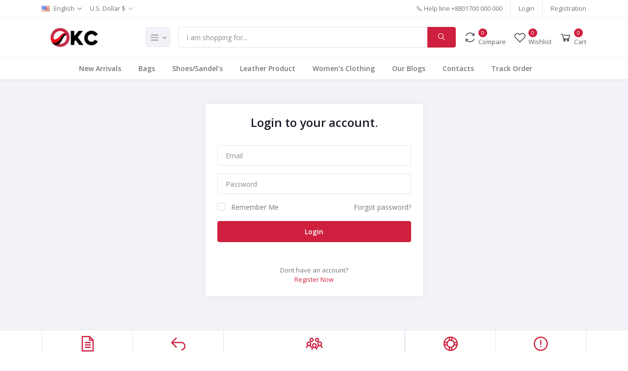

--- FILE ---
content_type: text/html; charset=UTF-8
request_url: https://orientkc.com/users/login
body_size: 9916
content:
<!DOCTYPE html>
<html lang="en">
<head>

    <meta name="csrf-token" content="0NFo2QdGnAF8pQhZFCM8QpGVFGMPtjsisTjLetQc">
    <meta name="app-url" content="//orientkc.com/">
    <meta name="file-base-url" content="//orientkc.com/public/">

    <title>Orientkc.com | Your Shopping Partner</title>

    <meta charset="utf-8">
    <meta name="viewport" content="width=device-width, initial-scale=1.0">
    <meta name="robots" content="index, follow">
    <meta name="description" content="" />
    <meta name="keywords" content="">

    
            <!-- Schema.org markup for Google+ -->
        <meta itemprop="name" content="">
        <meta itemprop="description" content="">
        <meta itemprop="image" content="">

        <!-- Twitter Card data -->
        <meta name="twitter:card" content="product">
        <meta name="twitter:site" content="@publisher_handle">
        <meta name="twitter:title" content="">
        <meta name="twitter:description" content="">
        <meta name="twitter:creator" content="@author_handle">
        <meta name="twitter:image" content="">

        <!-- Open Graph data -->
        <meta property="og:title" content="" />
        <meta property="og:type" content="website" />
        <meta property="og:url" content="https://orientkc.com" />
        <meta property="og:image" content="" />
        <meta property="og:description" content="" />
        <meta property="og:site_name" content="orientkc.com" />
        <meta property="fb:app_id" content="">
    
    <!-- Favicon -->
    <link rel="icon" href="https://orientkc.com/public/uploads/all/aqJkIU0QSRLwjuDSs8UwrD9LAVKFdJx8UJSXcXat.png">

    <!-- Google Fonts -->
    <link href="https://fonts.googleapis.com/css?family=Open+Sans:300,300i,400,400i,600,600i,700,700i,800,800i&display=swap" rel="stylesheet">

    <!-- CSS Files -->
    <link rel="stylesheet" href="https://orientkc.com/public/assets/css/vendors.css">
        <link rel="stylesheet" href="https://orientkc.com/public/assets/css/aiz-core.css">
    <link rel="stylesheet" href="https://orientkc.com/public/assets/css/custom-style.css">


    <script>
        var AIZ = AIZ || {};
        AIZ.local = {
            nothing_selected: 'Nothing selected',
            nothing_found: 'Nothing found',
            choose_file: 'Choose File',
            file_selected: 'File selected',
            files_selected: 'Files selected',
            add_more_files: 'Add more files',
            adding_more_files: 'Adding more files',
            drop_files_here_paste_or: 'Drop files here, paste or',
            browse: 'Browse',
            upload_complete: 'Upload complete',
            upload_paused: 'Upload paused',
            resume_upload: 'Resume upload',
            pause_upload: 'Pause upload',
            retry_upload: 'Retry upload',
            cancel_upload: 'Cancel upload',
            uploading: 'Uploading',
            processing: 'Processing',
            complete: 'Complete',
            file: 'File',
            files: 'Files',
        }
    </script>

    <style>
        body{
            font-family: 'Open Sans', sans-serif;
            font-weight: 400;
        }
        :root{
            --primary: #CE203E;
            --hov-primary: #000000;
            --soft-primary: rgba(206,32,62,0.15);
        }

        #map{
            width: 100%;
            height: 250px;
        }
        #edit_map{
            width: 100%;
            height: 250px;
        }

        .pac-container { z-index: 100000; }
    </style>




</head>
<body>
    <!-- aiz-main-wrapper -->
    <div class="aiz-main-wrapper d-flex flex-column">

        <!-- Header -->
        <!-- Top Bar -->
<div class="top-navbar bg-white border-bottom border-soft-secondary z-1035">
    <div class="container">
        <div class="row">
            <div class="col-lg-7 col">
                <ul class="list-inline d-flex justify-content-between justify-content-lg-start mb-0">
                                        <li class="list-inline-item dropdown mr-3" id="lang-change">
                                                <a href="javascript:void(0)" class="dropdown-toggle text-reset py-2" data-toggle="dropdown" data-display="static">
                            <img src="https://orientkc.com/public/assets/img/placeholder.jpg" data-src="https://orientkc.com/public/assets/img/flags/en.png" class="mr-2 lazyload" alt="English" height="11">
                            <span class="opacity-60">English</span>
                        </a>
                        <ul class="dropdown-menu dropdown-menu-left">
                                                            <li>
                                    <a href="javascript:void(0)" data-flag="en" class="dropdown-item ">
                                        <img src="https://orientkc.com/public/assets/img/placeholder.jpg" data-src="https://orientkc.com/public/assets/img/flags/en.png" class="mr-1 lazyload" alt="English" height="11">
                                        <span class="language">English</span>
                                    </a>
                                </li>
                                                    </ul>
                    </li>
                    
                                        <li class="list-inline-item dropdown ml-auto ml-lg-0 mr-0" id="currency-change">
                                                <a href="javascript:void(0)" class="dropdown-toggle text-reset py-2 opacity-60" data-toggle="dropdown" data-display="static">
                            U.S. Dollar $
                        </a>
                        <ul class="dropdown-menu dropdown-menu-right dropdown-menu-lg-left">
                                                            <li>
                                    <a class="dropdown-item  active " href="javascript:void(0)" data-currency="USD">U.S. Dollar ($)</a>
                                </li>
                                                            <li>
                                    <a class="dropdown-item " href="javascript:void(0)" data-currency="MYR">Malaysian Ringgit (RM)</a>
                                </li>
                                                            <li>
                                    <a class="dropdown-item " href="javascript:void(0)" data-currency="GBP">Pound Sterling (£)</a>
                                </li>
                                                            <li>
                                    <a class="dropdown-item " href="javascript:void(0)" data-currency="BDT">Taka (৳)</a>
                                </li>
                                                    </ul>
                    </li>
                                    </ul>
            </div>

            <div class="col-5 text-right d-none d-lg-block">
                <ul class="list-inline mb-0 h-100 d-flex justify-content-end align-items-center">
                                            <li class="list-inline-item mr-3 border-right border-left-0 pr-3 pl-0">
                            <a href="tel:+8801700 000 000" class="text-reset d-inline-block opacity-60 py-2">
                                <i class="la la-phone"></i>
                                <span>Help line</span>  
                                <span>+8801700 000 000</span>    
                            </a>
                        </li>
                                                                <li class="list-inline-item mr-3 border-right border-left-0 pr-3 pl-0">
                            <a href="https://orientkc.com/users/login" class="text-reset d-inline-block opacity-60 py-2">Login</a>
                        </li>
                        <li class="list-inline-item">
                            <a href="https://orientkc.com/users/registration" class="text-reset d-inline-block opacity-60 py-2">Registration</a>
                        </li>
                                    </ul>
            </div>
        </div>
    </div>
</div>
<!-- END Top Bar -->
<header class=" sticky-top  z-1020 bg-white border-bottom shadow-sm">
    <div class="position-relative logo-bar-area z-1">
        <div class="container">
            <div class="d-flex align-items-center">

                <div class="col-auto col-xl-3 pl-0 pr-3 d-flex align-items-center">
                    <a class="d-block py-20px mr-3 ml-0" href="https://orientkc.com">
                                                                            <img src="https://orientkc.com/public/uploads/all/lTPAn4YqkSIjGZipgI0UWGCVBs2OfHzG1wvqxKt2.jpg" alt="orientkc.com" class="mw-100 h-30px h-md-40px" height="40">
                                            </a>

                                            <div class="d-none d-xl-block align-self-stretch category-menu-icon-box ml-auto mr-0">
                            <div class="h-100 d-flex align-items-center" id="category-menu-icon">
                                <div class="dropdown-toggle navbar-light bg-light h-40px w-50px pl-2 rounded border c-pointer">
                                    <span class="navbar-toggler-icon"></span>
                                </div>
                            </div>
                        </div>
                                    </div>
                <div class="d-lg-none ml-auto mr-0">
                    <a class="p-2 d-block text-reset" href="javascript:void(0);" data-toggle="class-toggle" data-target=".front-header-search">
                        <i class="las la-search la-flip-horizontal la-2x"></i>
                    </a>
                </div>

                <div class="flex-grow-1 front-header-search d-flex align-items-center bg-white">
                    <div class="position-relative flex-grow-1">
                        <form action="https://orientkc.com/search" method="GET" class="stop-propagation">
                            <div class="d-flex position-relative align-items-center">
                                <div class="d-lg-none" data-toggle="class-toggle" data-target=".front-header-search">
                                    <button class="btn px-2" type="button"><i class="la la-2x la-long-arrow-left"></i></button>
                                </div>
                                <div class="input-group">
                                    <input type="text" class="border-0 border-lg form-control" id="search" name="keyword"  placeholder="I am shopping for..." autocomplete="off">
                                    <div class="input-group-append d-none d-lg-block">
                                        <button class="btn btn-primary" type="submit">
                                            <i class="la la-search la-flip-horizontal fs-18"></i>
                                        </button>
                                    </div>
                                </div>
                            </div>
                        </form>
                        <div class="typed-search-box stop-propagation document-click-d-none d-none bg-white rounded shadow-lg position-absolute left-0 top-100 w-100" style="min-height: 200px">
                            <div class="search-preloader absolute-top-center">
                                <div class="dot-loader"><div></div><div></div><div></div></div>
                            </div>
                            <div class="search-nothing d-none p-3 text-center fs-16">

                            </div>
                            <div id="search-content" class="text-left">

                            </div>
                        </div>
                    </div>
                </div>

                <div class="d-none d-lg-none ml-3 mr-0">
                    <div class="nav-search-box">
                        <a href="#" class="nav-box-link">
                            <i class="la la-search la-flip-horizontal d-inline-block nav-box-icon"></i>
                        </a>
                    </div>
                </div>

                <div class="d-none d-lg-block ml-3 mr-0">
                    <div class="" id="compare">
                        <a href="https://orientkc.com/compare" class="d-flex align-items-center text-reset">
    <i class="la la-refresh la-2x opacity-80"></i>
    <span class="flex-grow-1 ml-1">
                    <span class="badge badge-primary badge-inline badge-pill">0</span>
                <span class="nav-box-text d-none d-xl-block opacity-70">Compare</span>
    </span>
</a>                    </div>
                </div>

                <div class="d-none d-lg-block ml-3 mr-0">
                    <div class="" id="wishlist">
                        <a href="https://orientkc.com/wishlists" class="d-flex align-items-center text-reset">
    <i class="la la-heart-o la-2x opacity-80"></i>
    <span class="flex-grow-1 ml-1">
                    <span class="badge badge-primary badge-inline badge-pill">0</span>
                <span class="nav-box-text d-none d-xl-block opacity-70">Wishlist</span>
    </span>
</a>
                    </div>
                </div>

                <div class="d-none d-lg-block  align-self-stretch ml-3 mr-0" data-hover="dropdown">
                    <div class="nav-cart-box dropdown h-100" id="cart_items">
                        <a href="javascript:void(0)" class="d-flex align-items-center text-reset h-100" data-toggle="dropdown" data-display="static">
    <i class="la la-shopping-cart la-2x opacity-80"></i>
    <span class="flex-grow-1 ml-1">
                    <span class="badge badge-primary badge-inline badge-pill cart-count">0</span>
                <span class="nav-box-text d-none d-xl-block opacity-70">Cart</span>
    </span>
</a>
<div class="dropdown-menu dropdown-menu-right dropdown-menu-lg p-0 stop-propagation">
    
            <div class="text-center p-3">
            <i class="las la-frown la-3x opacity-60 mb-3"></i>
            <h3 class="h6 fw-700">Your Cart is empty</h3>
        </div>
        
</div>
                    </div>
                </div>

            </div>
        </div>
                <div class="hover-category-menu position-absolute w-100 top-100 left-0 right-0 d-none z-3" id="hover-category-menu">
            <div class="container">
                <div class="row gutters-10 position-relative">
                    <div class="col-lg-3 position-static">
                        <div class="aiz-category-menu bg-white rounded  shadow-lg" id="category-sidebar" >
    <div class="p-3 bg-soft-primary d-none d-lg-block rounded-top all-category position-relative text-left">
        <span class="fw-600 fs-16 mr-3">Categories</span>
        <a href="https://orientkc.com/categories" class="text-reset">
            <span class="d-none d-lg-inline-block">See All ></span>
        </a>
    </div>
    <ul class="list-unstyled categories no-scrollbar py-2 mb-0 text-left">
                    <li class="category-nav-element" data-id="88">
                <a href="https://orientkc.com/category/bags-qvwur" class="text-truncate text-reset py-2 px-3 d-block">
                    <img
                        class="cat-image lazyload mr-2 opacity-60"
                        src="https://orientkc.com/public/assets/img/placeholder.jpg"
                        data-src="https://orientkc.com/public/uploads/all/YkDcXAwa7QtLLtcONie0UzrIWd63WisVTTSuuuQQ.jpg"
                        width="16"
                        alt="Bags"
                        onerror="this.onerror=null;this.src='https://orientkc.com/public/assets/img/placeholder.jpg';"
                    >
                    <span class="cat-name">Bags</span>
                </a>
                                    <div class="sub-cat-menu c-scrollbar-light rounded shadow-lg p-4">
                        <div class="c-preloader text-center absolute-center">
                            <i class="las la-spinner la-spin la-3x opacity-70"></i>
                        </div>
                    </div>
                            </li>
                    <li class="category-nav-element" data-id="99">
                <a href="https://orientkc.com/category/shoessandals-eqx9q" class="text-truncate text-reset py-2 px-3 d-block">
                    <img
                        class="cat-image lazyload mr-2 opacity-60"
                        src="https://orientkc.com/public/assets/img/placeholder.jpg"
                        data-src="https://orientkc.com/public/uploads/all/hDlvIpmt9iqOXLqYqVPqOvWQZ9mO0r6qObnb1uH5.png"
                        width="16"
                        alt="Shoes/Sandal&#039;s"
                        onerror="this.onerror=null;this.src='https://orientkc.com/public/assets/img/placeholder.jpg';"
                    >
                    <span class="cat-name">Shoes/Sandal&#039;s</span>
                </a>
                                    <div class="sub-cat-menu c-scrollbar-light rounded shadow-lg p-4">
                        <div class="c-preloader text-center absolute-center">
                            <i class="las la-spinner la-spin la-3x opacity-70"></i>
                        </div>
                    </div>
                            </li>
                    <li class="category-nav-element" data-id="104">
                <a href="https://orientkc.com/category/leather-product-nhyie" class="text-truncate text-reset py-2 px-3 d-block">
                    <img
                        class="cat-image lazyload mr-2 opacity-60"
                        src="https://orientkc.com/public/assets/img/placeholder.jpg"
                        data-src="https://orientkc.com/public/uploads/all/h5UReXFzHEnCZ6j4HMLHEtCpv69yPo6Gek1PpovN.jpg"
                        width="16"
                        alt="Leather Product"
                        onerror="this.onerror=null;this.src='https://orientkc.com/public/assets/img/placeholder.jpg';"
                    >
                    <span class="cat-name">Leather Product</span>
                </a>
                                    <div class="sub-cat-menu c-scrollbar-light rounded shadow-lg p-4">
                        <div class="c-preloader text-center absolute-center">
                            <i class="las la-spinner la-spin la-3x opacity-70"></i>
                        </div>
                    </div>
                            </li>
                    <li class="category-nav-element" data-id="111">
                <a href="https://orientkc.com/category/womens-clothing-6wbb3" class="text-truncate text-reset py-2 px-3 d-block">
                    <img
                        class="cat-image lazyload mr-2 opacity-60"
                        src="https://orientkc.com/public/assets/img/placeholder.jpg"
                        data-src="https://orientkc.com/public/uploads/all/TdVMgrlsi19Pwa65qCAWkLANWcFeBstYErDhZSfM.jpg"
                        width="16"
                        alt="Women’s Clothing"
                        onerror="this.onerror=null;this.src='https://orientkc.com/public/assets/img/placeholder.jpg';"
                    >
                    <span class="cat-name">Women’s Clothing</span>
                </a>
                                    <div class="sub-cat-menu c-scrollbar-light rounded shadow-lg p-4">
                        <div class="c-preloader text-center absolute-center">
                            <i class="las la-spinner la-spin la-3x opacity-70"></i>
                        </div>
                    </div>
                            </li>
                    <li class="category-nav-element" data-id="119">
                <a href="https://orientkc.com/category/wallets-men-uhuh9" class="text-truncate text-reset py-2 px-3 d-block">
                    <img
                        class="cat-image lazyload mr-2 opacity-60"
                        src="https://orientkc.com/public/assets/img/placeholder.jpg"
                        data-src="https://orientkc.com/public/uploads/all/S2Gsi427qvmIOWJ3nrCRTOMU5ybMD38LPNpQGBWC.jpg"
                        width="16"
                        alt="Wallets Men"
                        onerror="this.onerror=null;this.src='https://orientkc.com/public/assets/img/placeholder.jpg';"
                    >
                    <span class="cat-name">Wallets Men</span>
                </a>
                            </li>
                    <li class="category-nav-element" data-id="120">
                <a href="https://orientkc.com/category/Wallets-Women-AOnGm" class="text-truncate text-reset py-2 px-3 d-block">
                    <img
                        class="cat-image lazyload mr-2 opacity-60"
                        src="https://orientkc.com/public/assets/img/placeholder.jpg"
                        data-src="https://orientkc.com/public/uploads/all/cgqlGuCXFOIWeBEcHmhJvJ3malv18LnqUPV9ssTM.jpg"
                        width="16"
                        alt="Wallets Women"
                        onerror="this.onerror=null;this.src='https://orientkc.com/public/assets/img/placeholder.jpg';"
                    >
                    <span class="cat-name">Wallets Women</span>
                </a>
                            </li>
                    <li class="category-nav-element" data-id="121">
                <a href="https://orientkc.com/category/Saree-Collection-n5CrQ" class="text-truncate text-reset py-2 px-3 d-block">
                    <img
                        class="cat-image lazyload mr-2 opacity-60"
                        src="https://orientkc.com/public/assets/img/placeholder.jpg"
                        data-src="https://orientkc.com/public/uploads/all/2g1Jp6rX8uh4ndfhgl3NyjT4Fp0IXUWfYRloV7CO.jpg"
                        width="16"
                        alt="Saree Collection"
                        onerror="this.onerror=null;this.src='https://orientkc.com/public/assets/img/placeholder.jpg';"
                    >
                    <span class="cat-name">Saree Collection</span>
                </a>
                            </li>
                    <li class="category-nav-element" data-id="122">
                <a href="https://orientkc.com/category/Muslima-Collection-AWNwm" class="text-truncate text-reset py-2 px-3 d-block">
                    <img
                        class="cat-image lazyload mr-2 opacity-60"
                        src="https://orientkc.com/public/assets/img/placeholder.jpg"
                        data-src="https://orientkc.com/public/uploads/all/uotEy9d3MkvGaBvQGwlavGQCjlEg1ro7gdPhSAkB.jpg"
                        width="16"
                        alt="Muslima Collection"
                        onerror="this.onerror=null;this.src='https://orientkc.com/public/assets/img/placeholder.jpg';"
                    >
                    <span class="cat-name">Muslima Collection</span>
                </a>
                            </li>
                    <li class="category-nav-element" data-id="123">
                <a href="https://orientkc.com/category/Belt-MenWomen-EGcPm" class="text-truncate text-reset py-2 px-3 d-block">
                    <img
                        class="cat-image lazyload mr-2 opacity-60"
                        src="https://orientkc.com/public/assets/img/placeholder.jpg"
                        data-src="https://orientkc.com/public/uploads/all/S2Gsi427qvmIOWJ3nrCRTOMU5ybMD38LPNpQGBWC.jpg"
                        width="16"
                        alt="Belt Men/Women"
                        onerror="this.onerror=null;this.src='https://orientkc.com/public/assets/img/placeholder.jpg';"
                    >
                    <span class="cat-name">Belt Men/Women</span>
                </a>
                            </li>
                    <li class="category-nav-element" data-id="124">
                <a href="https://orientkc.com/category/Womens-skin-care-qFuRL" class="text-truncate text-reset py-2 px-3 d-block">
                    <img
                        class="cat-image lazyload mr-2 opacity-60"
                        src="https://orientkc.com/public/assets/img/placeholder.jpg"
                        data-src="https://orientkc.com/public/uploads/all/VFOOJdQKm5hwP1zT19dxFsWBbPPzaYeCiof5EQjV.jpg"
                        width="16"
                        alt="Women’s skin care"
                        onerror="this.onerror=null;this.src='https://orientkc.com/public/assets/img/placeholder.jpg';"
                    >
                    <span class="cat-name">Women’s skin care</span>
                </a>
                            </li>
                    <li class="category-nav-element" data-id="125">
                <a href="https://orientkc.com/category/Child-Item-BsBwe" class="text-truncate text-reset py-2 px-3 d-block">
                    <img
                        class="cat-image lazyload mr-2 opacity-60"
                        src="https://orientkc.com/public/assets/img/placeholder.jpg"
                        data-src="https://orientkc.com/public/uploads/all/kMqRkNkBERRjQHgYDTSh8THvGEZ6wdw6KVgPwKPl.jpg"
                        width="16"
                        alt="Child Item"
                        onerror="this.onerror=null;this.src='https://orientkc.com/public/assets/img/placeholder.jpg';"
                    >
                    <span class="cat-name">Child Item</span>
                </a>
                            </li>
            </ul>
</div>
                    </div>
                </div>
            </div>
        </div>
            </div>
            <div class="bg-white border-top border-gray-200 py-1">
            <div class="container">
                <ul class="list-inline mb-0 pl-0 mobile-hor-swipe text-center">
                                        <li class="list-inline-item mr-0">
                        <a href="https://orientkc.com/search" class="opacity-60 fs-14 px-3 py-2 d-inline-block fw-600 hov-opacity-100 text-reset">
                            New Arrivals
                        </a>
                    </li>
                                        <li class="list-inline-item mr-0">
                        <a href="https://orientkc.com/category/bags-qvwur" class="opacity-60 fs-14 px-3 py-2 d-inline-block fw-600 hov-opacity-100 text-reset">
                            Bags
                        </a>
                    </li>
                                        <li class="list-inline-item mr-0">
                        <a href="https://orientkc.com/category/shoessandals-eqx9q" class="opacity-60 fs-14 px-3 py-2 d-inline-block fw-600 hov-opacity-100 text-reset">
                            Shoes/Sandel’s
                        </a>
                    </li>
                                        <li class="list-inline-item mr-0">
                        <a href="https://orientkc.com/category/leather-product-nhyie" class="opacity-60 fs-14 px-3 py-2 d-inline-block fw-600 hov-opacity-100 text-reset">
                            Leather Product
                        </a>
                    </li>
                                        <li class="list-inline-item mr-0">
                        <a href="https://orientkc.com/category/womens-clothing-6wbb3" class="opacity-60 fs-14 px-3 py-2 d-inline-block fw-600 hov-opacity-100 text-reset">
                            Women’s Clothing
                        </a>
                    </li>
                                        <li class="list-inline-item mr-0">
                        <a href="https://orientkc.com/blog" class="opacity-60 fs-14 px-3 py-2 d-inline-block fw-600 hov-opacity-100 text-reset">
                            Our Blogs
                        </a>
                    </li>
                                        <li class="list-inline-item mr-0">
                        <a href="https://orientkc.com/contact-us" class="opacity-60 fs-14 px-3 py-2 d-inline-block fw-600 hov-opacity-100 text-reset">
                            Contacts
                        </a>
                    </li>
                                        <li class="list-inline-item mr-0">
                        <a href="https://orientkc.com/track-your-order" class="opacity-60 fs-14 px-3 py-2 d-inline-block fw-600 hov-opacity-100 text-reset">
                            Track Order
                        </a>
                    </li>
                                        <li class="list-inline-item mr-0">
                        <a href="" class="opacity-60 fs-14 px-3 py-2 d-inline-block fw-600 hov-opacity-100 text-reset">
                            
                        </a>
                    </li>
                                    </ul>
            </div>
        </div>
    </header>

<div class="modal fade" id="order_details" tabindex="-1" role="dialog" aria-labelledby="exampleModalLabel" aria-hidden="true">
    <div class="modal-dialog modal-dialog-centered modal-xl" role="document">
        <div class="modal-content">
            <div id="order-details-modal-body">

            </div>
        </div>
    </div>
</div>


            <section class="gry-bg py-5">
        <div class="profile">
            <div class="container">
                <div class="row">
                    <div class="col-xxl-4 col-xl-5 col-lg-6 col-md-8 mx-auto">
                        <div class="card">
                            <div class="text-center pt-4">
                                <h1 class="h4 fw-600">
                                    Login to your account.
                                </h1>
                            </div>

                            <div class="px-4 py-3 py-lg-4">
                                <div class="">
                                    <form class="form-default" role="form" action="https://orientkc.com/login" method="POST">
                                        <input type="hidden" name="_token" value="0NFo2QdGnAF8pQhZFCM8QpGVFGMPtjsisTjLetQc">                                                                                    <div class="form-group">
                                                <input type="email" class="form-control" value="" placeholder="Email" name="email" id="email" autocomplete="off">
                                                                                            </div>
                                        
                                        <div class="form-group">
                                            <input type="password" class="form-control " placeholder="Password" name="password" id="password">
                                        </div>

                                        <div class="row mb-2">
                                            <div class="col-6">
                                                <label class="aiz-checkbox">
                                                    <input type="checkbox" name="remember" >
                                                    <span class=opacity-60>Remember Me</span>
                                                    <span class="aiz-square-check"></span>
                                                </label>
                                            </div>
                                            <div class="col-6 text-right">
                                                <a href="https://orientkc.com/password/reset" class="text-reset opacity-60 fs-14">Forgot password?</a>
                                            </div>
                                        </div>

                                        <div class="mb-5">
                                            <button type="submit" class="btn btn-primary btn-block fw-600">Login</button>
                                        </div>
                                    </form>

                                    
                                                                    </div>
                                <div class="text-center">
                                    <p class="text-muted mb-0">Dont have an account?</p>
                                    <a href="https://orientkc.com/users/registration">Register Now</a>
                                </div>
                            </div>
                        </div>
                    </div>
                </div>
            </div>
        </div>
    </section>

        <section class="bg-white border-top mt-auto">
    <div class="container">
         <div class="row no-gutters">
            <div class="col-lg-2 col-md-6">
                <a class="text-reset border-left text-center p-4 d-block" href="https://orientkc.com/terms">
                    <i class="la la-file-text la-3x text-primary mb-2"></i>
                    <h4 class="h6">Terms &amp; Conditions</h4>
                </a>
            </div>
            <div class="col-lg-2 col-md-6">
                <a class="text-reset border-left text-center p-4 d-block" href="https://orientkc.com/return-policy">
                    <i class="la la-mail-reply la-3x text-primary mb-2"></i>
                    <h4 class="h6">Return Policy</h4>
                </a>
            </div>
            <div class="col-lg-4 col-md-6">
                <a class="text-reset border-left border-right text-center p-4 d-block"
                    href="https://orientkc.com/business-partners">
                    <i class="las la-users la-3x text-primary mb-2"></i>
                    <h4 class="h6">Business Partners</h4>
                </a>
            </div>
            <div class="col-lg-2 col-md-6">
                <a class="text-reset border-left text-center p-4 d-block" href="https://orientkc.com/contact-us">
                    <i class="la la-support la-3x text-primary mb-2"></i>
                    <h4 class="h6">Contact Us</h4>
                </a>
            </div>
            <div class="col-lg-2 col-md-6">
                <a class="text-reset border-left border-right text-center p-4 d-block"
                    href="https://orientkc.com/privacy-policy">
                    <i class="las la-exclamation-circle la-3x text-primary mb-2"></i>
                    <h4 class="h6">Privacy Policy</h4>
                </a>
            </div>
        </div>
    </div>
</section>

<section class="bg-dark py-5 text-light footer-widget">
    <div class="container">
        <div class="row">
            <div class="col-lg-5 col-xl-4 text-center text-md-left">
                <div class="mt-4">
                    <a href="https://orientkc.com" class="d-block">
                                                    <img class="lazyload" src="https://orientkc.com/public/assets/img/placeholder-rect.jpg" data-src="https://orientkc.com/public/uploads/all/ZMU1t8U4rvImAQ9kryBX9ptpZRFLVnb4KIqANJRo.png" alt="orientkc.com" height="44">
                                            </a>
                    <div class="my-3">
                        <div>Welcome to Orient Kawa Craft Ltd.</div><div>We want to connect you with millions of buyers and sellers around the world, empowering people &amp; creating economic opportunity for all.</div>
                    </div>
                    <div class="d-inline-block d-md-block mb-4">
                        <form class="form-inline" method="POST" action="https://orientkc.com/subscribers">
                            <input type="hidden" name="_token" value="0NFo2QdGnAF8pQhZFCM8QpGVFGMPtjsisTjLetQc">                            <div class="form-group mb-0">
                                <input type="email" class="form-control" placeholder="Your Email Address" name="email" required>
                            </div>
                            <button type="submit" class="btn btn-primary">
                                Subscribe
                            </button>
                        </form>
                    </div>
                    <div class="w-300px mw-100 mx-auto mx-md-0">
                                                    <a href="#" target="_blank" class="d-inline-block mr-3 ml-0">
                                <img src="https://orientkc.com/public/assets/img/play.png" class="mx-100 h-40px">
                            </a>
                                                                            <a href="#" target="_blank" class="d-inline-block">
                                <img src="https://orientkc.com/public/assets/img/app.png" class="mx-100 h-40px">
                            </a>
                                            </div>
                </div>
            </div>
            <div class="col-lg-3 ml-xl-auto col-md-4 mr-0">
                <div class="text-center text-md-left mt-4">
                    <h4 class="fs-13 text-uppercase fw-600 border-bottom border-gray-900 pb-2 mb-4">
                        Contact Info
                    </h4>
                    <ul class="list-unstyled">
                        <li class="mb-2">
                           <span class="d-block opacity-30">Address:</span>
                           <span class="d-block opacity-70">57, Apt: 4, Road No. 4/A, Dhanmondi, Dhaka -1209</span>
                        </li>
                        <li class="mb-2">
                           <span class="d-block opacity-30">Phone:</span>
                           <span class="d-block opacity-70">+8801675-739 052 or +8801730-135 992</span>
                        </li>
                        <li class="mb-2">
                           <span class="d-block opacity-30">Email:</span>
                           <span class="d-block opacity-70">
                               <a href="mailto:info@orientkc.com" class="text-reset">info@orientkc.com</a>
                            </span>
                        </li>
                    </ul>
                </div>
            </div>
            <div class="col-lg-2 col-md-4">
                <div class="text-center text-md-left mt-4">
                    <h4 class="fs-13 text-uppercase fw-600 border-bottom border-gray-900 pb-2 mb-4">
                        POPULAR LINK
                    </h4>
                    <ul class="list-unstyled">
                                                                                <li class="mb-2">
                                <a href="https://orientkc.com/about-us" class="opacity-50 hov-opacity-100 text-reset">
                                    About Us
                                </a>
                            </li>
                                                        <li class="mb-2">
                                <a href="#" class="opacity-50 hov-opacity-100 text-reset">
                                    Product Care &amp; Warranty
                                </a>
                            </li>
                                                        <li class="mb-2">
                                <a href="https://orientkc.com/return-policy" class="opacity-50 hov-opacity-100 text-reset">
                                    Shipping and Returns
                                </a>
                            </li>
                                                        <li class="mb-2">
                                <a href="https://orientkc.com/support-policy" class="opacity-50 hov-opacity-100 text-reset">
                                    FAQs
                                </a>
                            </li>
                                                        <li class="mb-2">
                                <a href="#" class="opacity-50 hov-opacity-100 text-reset">
                                    Gift Cards
                                </a>
                            </li>
                                                        <li class="mb-2">
                                <a href="https://orientkc.com/privacy-policy" class="opacity-50 hov-opacity-100 text-reset">
                                    Privacy Policy
                                </a>
                            </li>
                                                        <li class="mb-2">
                                <a href="https://orientkc.com/terms" class="opacity-50 hov-opacity-100 text-reset">
                                    Terms &amp; Conditions
                                </a>
                            </li>
                                                                        </ul>
                </div>
            </div>

            <div class="col-md-4 col-lg-2">
                <div class="text-center text-md-left mt-4">
                    <h4 class="fs-13 text-uppercase fw-600 border-bottom border-gray-900 pb-2 mb-4">
                        My Account
                    </h4>
                    <ul class="list-unstyled">
                                                    <li class="mb-2">
                                <a class="opacity-50 hov-opacity-100 text-reset" href="https://orientkc.com/users/login">
                                    Login
                                </a>
                            </li>
                                                <li class="mb-2">
                            <a class="opacity-50 hov-opacity-100 text-reset" href="https://orientkc.com/purchase_history">
                                Order History
                            </a>
                        </li>
                        <li class="mb-2">
                            <a class="opacity-50 hov-opacity-100 text-reset" href="https://orientkc.com/wishlists">
                                My Wishlist
                            </a>
                        </li>
                        <li class="mb-2">
                            <a class="opacity-50 hov-opacity-100 text-reset" href="https://orientkc.com/track-your-order">
                                Track Order
                            </a>
                        </li>
                                            </ul>
                </div>
                            </div>
        </div>
    </div>
</section>

<!-- FOOTER -->
<footer class="pt-3 pb-7 pb-xl-3 bg-black text-light">
    <div class="container">
        <div class="row align-items-center">
            <div class="col-lg-4">
                <div class="text-center text-md-left" current-verison="6.1">
                    2023 © All Rights Reserved. | Design by Orientkc<br>
                </div>
            </div>
            <div class="col-lg-4">
                                <ul class="list-inline my-3 my-md-0 social colored text-center">
                                        <li class="list-inline-item">
                        <a href="https://www.facebook.com/" target="_blank" class="facebook"><i class="lab la-facebook-f"></i></a>
                    </li>
                                                                                <li class="list-inline-item">
                        <a href="https://www.instagram.com/" target="_blank" class="instagram"><i class="lab la-instagram"></i></a>
                    </li>
                                                                            </ul>
                            </div>
            <div class="col-lg-4">
                <div class="text-center text-md-right">
                    <ul class="list-inline mb-0">
                                                                                    <li class="list-inline-item">
                                    <img src="https://orientkc.com/public/uploads/all/hT4RQz1ZZgHHIztteDtoHHK3ozjEgtsWrcAJEzNG.png" height="30" class="mw-100 h-auto" style="max-height: 30px">
                                </li>
                                                                        </ul>
                </div>
            </div>
        </div>
    </div>
</footer>


<div class="aiz-mobile-bottom-nav d-xl-none fixed-bottom bg-white shadow-lg border-top rounded-top" style="box-shadow: 0px -1px 10px rgb(0 0 0 / 15%)!important; ">
    <div class="row align-items-center gutters-5">
        <div class="col">
            <a href="https://orientkc.com" class="text-reset d-block text-center pb-2 pt-3">
                <i class="las la-home fs-20 opacity-60 "></i>
                <span class="d-block fs-10 fw-600 opacity-60 ">Home</span>
            </a>
        </div>
        <div class="col">
            <a href="https://orientkc.com/categories" class="text-reset d-block text-center pb-2 pt-3">
                <i class="las la-list-ul fs-20 opacity-60 "></i>
                <span class="d-block fs-10 fw-600 opacity-60 ">Categories</span>
            </a>
        </div>
                <div class="col-auto">
            <a href="https://orientkc.com/cart" class="text-reset d-block text-center pb-2 pt-3">
                <span class="align-items-center bg-primary border border-white border-width-4 d-flex justify-content-center position-relative rounded-circle size-50px" style="margin-top: -33px;box-shadow: 0px -5px 10px rgb(0 0 0 / 15%);border-color: #fff !important;">
                    <i class="las la-shopping-bag la-2x text-white"></i>
                </span>
                <span class="d-block mt-1 fs-10 fw-600 opacity-60 ">
                    Cart
                                        (<span class="cart-count">0</span>)
                </span>
            </a>
        </div>
        <div class="col">
            <a href="https://orientkc.com/all-notifications" class="text-reset d-block text-center pb-2 pt-3">
                <span class="d-inline-block position-relative px-2">
                    <i class="las la-bell fs-20 opacity-60 "></i>
                                    </span>
                <span class="d-block fs-10 fw-600 opacity-60 ">Notifications</span>
            </a>
        </div>
        <div class="col">
                    <a href="https://orientkc.com/users/login" class="text-reset d-block text-center pb-2 pt-3">
                <span class="d-block mx-auto">
                    <img src="https://orientkc.com/public/assets/img/avatar-place.png" class="rounded-circle size-20px">
                </span>
                <span class="d-block fs-10 fw-600 opacity-60">Account</span>
            </a>
                </div>
    </div>
</div>

    </div>

    
    
    <script>
    function confirm_modal(delete_url)
    {
        jQuery('#confirm-delete').modal('show', {backdrop: 'static'});
        document.getElementById('delete_link').setAttribute('href' , delete_url);
    }
</script>

<div class="modal fade" id="confirm-delete" tabindex="-1" role="dialog" aria-labelledby="myModalLabel" aria-hidden="true">
    <div class="modal-dialog">
        <div class="modal-content">

            <div class="modal-header">
                
                <h4 class="modal-title" id="myModalLabel">Confirmation</h4>
            </div>

            <div class="modal-body">
                <p>Delete confirmation message</p>
            </div>

            <div class="modal-footer">
                <button type="button" class="btn btn-default" data-dismiss="modal">Cancel</button>
                <a id="delete_link" class="btn btn-danger btn-ok">Delete</a>
            </div>
        </div>
    </div>
</div>

    <div class="modal fade" id="addToCart">
        <div class="modal-dialog modal-lg modal-dialog-centered modal-dialog-zoom product-modal" id="modal-size" role="document">
            <div class="modal-content position-relative">
                <div class="c-preloader text-center p-3">
                    <i class="las la-spinner la-spin la-3x"></i>
                </div>
                <button type="button" class="close absolute-top-right btn-icon close z-1" data-dismiss="modal" aria-label="Close">
                    <span aria-hidden="true" class="la-2x">&times;</span>
                </button>
                <div id="addToCart-modal-body">

                </div>
            </div>
        </div>
    </div>

    
    <!-- SCRIPTS -->
    <script src="https://orientkc.com/public/assets/js/vendors.js"></script>
    <script src="https://orientkc.com/public/assets/js/aiz-core.js"></script>



    
    <script>
            </script>

    <script>

        $(document).ready(function() {
            $('.category-nav-element').each(function(i, el) {
                $(el).on('mouseover', function(){
                    if(!$(el).find('.sub-cat-menu').hasClass('loaded')){
                        $.post('https://orientkc.com/category/nav-element-list', {_token: AIZ.data.csrf, id:$(el).data('id')}, function(data){
                            $(el).find('.sub-cat-menu').addClass('loaded').html(data);
                        });
                    }
                });
            });
            if ($('#lang-change').length > 0) {
                $('#lang-change .dropdown-menu a').each(function() {
                    $(this).on('click', function(e){
                        e.preventDefault();
                        var $this = $(this);
                        var locale = $this.data('flag');
                        $.post('https://orientkc.com/language',{_token: AIZ.data.csrf, locale:locale}, function(data){
                            location.reload();
                        });

                    });
                });
            }

            if ($('#currency-change').length > 0) {
                $('#currency-change .dropdown-menu a').each(function() {
                    $(this).on('click', function(e){
                        e.preventDefault();
                        var $this = $(this);
                        var currency_code = $this.data('currency');
                        $.post('https://orientkc.com/currency',{_token: AIZ.data.csrf, currency_code:currency_code}, function(data){
                            location.reload();
                        });

                    });
                });
            }
        });

        $('#search').on('keyup', function(){
            search();
        });

        $('#search').on('focus', function(){
            search();
        });

        function search(){
            var searchKey = $('#search').val();
            if(searchKey.length > 0){
                $('body').addClass("typed-search-box-shown");

                $('.typed-search-box').removeClass('d-none');
                $('.search-preloader').removeClass('d-none');
                $.post('https://orientkc.com/ajax-search', { _token: AIZ.data.csrf, search:searchKey}, function(data){
                    if(data == '0'){
                        // $('.typed-search-box').addClass('d-none');
                        $('#search-content').html(null);
                        $('.typed-search-box .search-nothing').removeClass('d-none').html('Sorry, nothing found for <strong>"'+searchKey+'"</strong>');
                        $('.search-preloader').addClass('d-none');

                    }
                    else{
                        $('.typed-search-box .search-nothing').addClass('d-none').html(null);
                        $('#search-content').html(data);
                        $('.search-preloader').addClass('d-none');
                    }
                });
            }
            else {
                $('.typed-search-box').addClass('d-none');
                $('body').removeClass("typed-search-box-shown");
            }
        }

        function updateNavCart(view,count){
            $('.cart-count').html(count);
            $('#cart_items').html(view);
        }

        function removeFromCart(key){
            $.post('https://orientkc.com/cart/removeFromCart', {
                _token  : AIZ.data.csrf,
                id      :  key
            }, function(data){
                updateNavCart(data.nav_cart_view,data.cart_count);
                $('#cart-summary').html(data.cart_view);
                AIZ.plugins.notify('success', "Item has been removed from cart");
                $('#cart_items_sidenav').html(parseInt($('#cart_items_sidenav').html())-1);
            });
        }

        function addToCompare(id){
            $.post('https://orientkc.com/compare/addToCompare', {_token: AIZ.data.csrf, id:id}, function(data){
                $('#compare').html(data);
                AIZ.plugins.notify('success', "Item has been added to compare list");
                $('#compare_items_sidenav').html(parseInt($('#compare_items_sidenav').html())+1);
            });
        }

        function addToWishList(id){
                            AIZ.plugins.notify('warning', "Please login first");
                    }

        function showAddToCartModal(id){
            if(!$('#modal-size').hasClass('modal-lg')){
                $('#modal-size').addClass('modal-lg');
            }
            $('#addToCart-modal-body').html(null);
            $('#addToCart').modal();
            $('.c-preloader').show();
            $.post('https://orientkc.com/cart/show-cart-modal', {_token: AIZ.data.csrf, id:id}, function(data){
                $('.c-preloader').hide();
                $('#addToCart-modal-body').html(data);
                AIZ.plugins.slickCarousel();
                AIZ.plugins.zoom();
                AIZ.extra.plusMinus();
                getVariantPrice();
            });
        }

        $('#option-choice-form input').on('change', function(){
            getVariantPrice();
        });

        function getVariantPrice(){
            if($('#option-choice-form input[name=quantity]').val() > 0 && checkAddToCartValidity()){
                $.ajax({
                   type:"POST",
                   url: 'https://orientkc.com/product/variant_price',
                   data: $('#option-choice-form').serializeArray(),
                   success: function(data){

                        $('.product-gallery-thumb .carousel-box').each(function (i) {
                            if($(this).data('variation') && data.variation == $(this).data('variation')){
                                $('.product-gallery-thumb').slick('slickGoTo', i);
                            }
                        })

                        $('#option-choice-form #chosen_price_div').removeClass('d-none');
                        $('#option-choice-form #chosen_price_div #chosen_price').html(data.price);
                        $('#available-quantity').html(data.quantity);
                        $('.input-number').prop('max', data.max_limit);
                        if(parseInt(data.in_stock) == 0 && data.digital  == 0){
                           $('.buy-now').addClass('d-none');
                           $('.add-to-cart').addClass('d-none');
                           $('.out-of-stock').removeClass('d-none');
                        }
                        else{
                           $('.buy-now').removeClass('d-none');
                           $('.add-to-cart').removeClass('d-none');
                           $('.out-of-stock').addClass('d-none');
                        }

                        AIZ.extra.plusMinus();
                   }
               });
            }
        }

        function checkAddToCartValidity(){
            var names = {};
            $('#option-choice-form input:radio').each(function() { // find unique names
                names[$(this).attr('name')] = true;
            });
            var count = 0;
            $.each(names, function() { // then count them
                count++;
            });

            if($('#option-choice-form input:radio:checked').length == count){
                return true;
            }

            return false;
        }

        function addToCart(){
            if(checkAddToCartValidity()) {
                $('#addToCart').modal();
                $('.c-preloader').show();
                $.ajax({
                    type:"POST",
                    url: 'https://orientkc.com/cart/addtocart',
                    data: $('#option-choice-form').serializeArray(),
                    success: function(data){

                       $('#addToCart-modal-body').html(null);
                       $('.c-preloader').hide();
                       $('#modal-size').removeClass('modal-lg');
                       $('#addToCart-modal-body').html(data.modal_view);
                       AIZ.extra.plusMinus();
                       AIZ.plugins.slickCarousel();
                       updateNavCart(data.nav_cart_view,data.cart_count);
                    }
                });
            }
            else{
                AIZ.plugins.notify('warning', "Please choose all the options");
            }
        }

        function buyNow(){
            if(checkAddToCartValidity()) {
                $('#addToCart-modal-body').html(null);
                $('#addToCart').modal();
                $('.c-preloader').show();
                $.ajax({
                   type:"POST",
                   url: 'https://orientkc.com/cart/addtocart',
                   data: $('#option-choice-form').serializeArray(),
                   success: function(data){
                       if(data.status == 1){

                            $('#addToCart-modal-body').html(data.modal_view);
                            updateNavCart(data.nav_cart_view,data.cart_count);

                            window.location.replace("https://orientkc.com/cart");
                       }
                       else{
                            $('#addToCart-modal-body').html(null);
                            $('.c-preloader').hide();
                            $('#modal-size').removeClass('modal-lg');
                            $('#addToCart-modal-body').html(data.modal_view);
                       }
                   }
               });
            }
            else{
                AIZ.plugins.notify('warning', "Please choose all the options");
            }
        }

    </script>

        <script type="text/javascript">
        var isPhoneShown = true,
            countryData = window.intlTelInputGlobals.getCountryData(),
            input = document.querySelector("#phone-code");

        for (var i = 0; i < countryData.length; i++) {
            var country = countryData[i];
            if(country.iso2 == 'bd'){
                country.dialCode = '88';
            }
        }

        var iti = intlTelInput(input, {
            separateDialCode: true,
            utilsScript: "https://orientkc.com/public/assets/js/intlTelutils.js?1590403638580",
            onlyCountries: ["BD"],
            customPlaceholder: function(selectedCountryPlaceholder, selectedCountryData) {
                if(selectedCountryData.iso2 == 'bd'){
                    return "01xxxxxxxxx";
                }
                return selectedCountryPlaceholder;
            }
        });

        var country = iti.getSelectedCountryData();
        $('input[name=country_code]').val(country.dialCode);

        input.addEventListener("countrychange", function(e) {
            // var currentMask = e.currentTarget.placeholder;

            var country = iti.getSelectedCountryData();
            $('input[name=country_code]').val(country.dialCode);

        });

        function toggleEmailPhone(el){
            if(isPhoneShown){
                $('.phone-form-group').addClass('d-none');
                $('.email-form-group').removeClass('d-none');
                $('input[name=phone]').val(null);
                isPhoneShown = false;
                $(el).html('Use Phone Instead');
            }
            else{
                $('.phone-form-group').removeClass('d-none');
                $('.email-form-group').addClass('d-none');
                $('input[name=email]').val(null);
                isPhoneShown = true;
                $(el).html('Use Email Instead');
            }
        }



        function autoFillSeller(){
            $('#email').val('seller@example.com');
            $('#password').val('123456');
        }
        function autoFillCustomer(){
            $('#email').val('customer@example.com');
            $('#password').val('123456');
        }
        function autoFillDeliveryBoy(){
            $('#email').val('deliveryboy@example.com');
            $('#password').val('123456');
        }
    </script>

    
</body>
</html>


--- FILE ---
content_type: text/css
request_url: https://orientkc.com/public/assets/css/custom-style.css
body_size: 70
content:
/*your custom css goes here*/
@media (min-width: 356px){
.col-lg-3{max-width: 50%;}
.col-md-4{max-width: 50%;}
.p-4 {padding: 0.5rem !important;}
}
.newhistory{text-align: center;}

--- FILE ---
content_type: text/javascript
request_url: https://orientkc.com/public/assets/js/aiz-core.js
body_size: 12592
content:
//custom jquery method for toggle attr
$.fn.toggleAttr = function (attr, attr1, attr2) {
    return this.each(function () {
        var self = $(this);
        if (self.attr(attr) == attr1) self.attr(attr, attr2);
        else self.attr(attr, attr1);
    });
};
(function ($) {
    // USE STRICT
    "use strict";

    AIZ.data = {
        csrf: $('meta[name="csrf-token"]').attr("content"),
        appUrl: $('meta[name="app-url"]').attr("content"),
        fileBaseUrl: $('meta[name="file-base-url"]').attr("content"),
    };
    AIZ.uploader = {
        data: {
            selectedFiles: [],
            selectedFilesObject: [],
            clickedForDelete: null,
            allFiles: [],
            multiple: false,
            type: "all",
            next_page_url: null,
            prev_page_url: null,
        },
        removeInputValue: function (id, array, elem) {
            var selected = array.filter(function (item) {
                return item !== id;
            });
            if (selected.length > 0) {
                $(elem)
                    .find(".file-amount")
                    .html(AIZ.uploader.updateFileHtml(selected));
            } else {
                elem.find(".file-amount").html(AIZ.local.choose_file);
            }
            $(elem).find(".selected-files").val(selected);
        },
        removeAttachment: function () {
            $(document).on("click",'.remove-attachment', function () {
                var value = $(this)
                    .closest(".file-preview-item")
                    .data("id");
                var selected = $(this)
                    .closest(".file-preview")
                    .prev('[data-toggle="aizuploader"]')
                    .find(".selected-files")
                    .val()
                    .split(",")
                    .map(Number);

                AIZ.uploader.removeInputValue(
                    value,
                    selected,
                    $(this)
                        .closest(".file-preview")
                        .prev('[data-toggle="aizuploader"]')
                );
                $(this).closest(".file-preview-item").remove();
            });
        },
        deleteUploaderFile: function () {
            $(".aiz-uploader-delete").each(function () {
                $(this).on("click", function (e) {
                    e.preventDefault();
                    var id = $(this).data("id");
                    AIZ.uploader.data.clickedForDelete = id;
                    $("#aizUploaderDelete").modal("show");

                    $(".aiz-uploader-confirmed-delete").on("click", function (
                        e
                    ) {
                        e.preventDefault();
                        if (e.detail === 1) {
                            var clickedForDeleteObject =
                                AIZ.uploader.data.allFiles[
                                    AIZ.uploader.data.allFiles.findIndex(
                                        (x) =>
                                            x.id ===
                                            AIZ.uploader.data.clickedForDelete
                                    )
                                ];
                            $.ajax({
                                url:
                                    AIZ.data.appUrl +
                                    "/aiz-uploader/destroy/" +
                                    AIZ.uploader.data.clickedForDelete,
                                type: "DELETE",
                                dataType: "JSON",
                                data: {
                                    id: AIZ.uploader.data.clickedForDelete,
                                    _method: "DELETE",
                                    _token: AIZ.data.csrf,
                                },
                                success: function () {
                                    AIZ.uploader.data.selectedFiles = AIZ.uploader.data.selectedFiles.filter(
                                        function (item) {
                                            return (
                                                item !==
                                                AIZ.uploader.data
                                                    .clickedForDelete
                                            );
                                        }
                                    );
                                    AIZ.uploader.data.selectedFilesObject = AIZ.uploader.data.selectedFilesObject.filter(
                                        function (item) {
                                            return (
                                                item !== clickedForDeleteObject
                                            );
                                        }
                                    );
                                    AIZ.uploader.updateUploaderSelected();
                                    AIZ.uploader.getAllUploads(
                                        AIZ.data.appUrl +
                                            "/aiz-uploader/get_uploaded_files"
                                    );
                                    AIZ.uploader.data.clickedForDelete = null;
                                    $("#aizUploaderDelete").modal("hide");
                                },
                            });
                        }
                    });
                });
            });
        },
        uploadSelect: function () {
            $(".aiz-uploader-select").each(function () {
                var elem = $(this);
                elem.on("click", function (e) {
                    var value = $(this).data("value");
                    var valueObject =
                        AIZ.uploader.data.allFiles[
                            AIZ.uploader.data.allFiles.findIndex(
                                (x) => x.id === value
                            )
                        ];
                    // console.log(valueObject);

                    elem.closest(".aiz-file-box-wrap").toggleAttr(
                        "data-selected",
                        "true",
                        "false"
                    );
                    if (!AIZ.uploader.data.multiple) {
                        elem.closest(".aiz-file-box-wrap")
                            .siblings()
                            .attr("data-selected", "false");
                    }
                    if (!AIZ.uploader.data.selectedFiles.includes(value)) {
                        if (!AIZ.uploader.data.multiple) {
                            AIZ.uploader.data.selectedFiles = [];
                            AIZ.uploader.data.selectedFilesObject = [];
                        }
                        AIZ.uploader.data.selectedFiles.push(value);
                        AIZ.uploader.data.selectedFilesObject.push(valueObject);
                    } else {
                        AIZ.uploader.data.selectedFiles = AIZ.uploader.data.selectedFiles.filter(
                            function (item) {
                                return item !== value;
                            }
                        );
                        AIZ.uploader.data.selectedFilesObject = AIZ.uploader.data.selectedFilesObject.filter(
                            function (item) {
                                return item !== valueObject;
                            }
                        );
                    }
                    AIZ.uploader.addSelectedValue();
                    AIZ.uploader.updateUploaderSelected();
                });
            });
        },
        updateFileHtml: function (array) {
            var fileText = "";
            if (array.length > 1) {
                var fileText = AIZ.local.files_selected;
            } else {
                var fileText = AIZ.local.file_selected;
            }
            return array.length + " " + fileText;
        },
        updateUploaderSelected: function () {
            $(".aiz-uploader-selected").html(
                AIZ.uploader.updateFileHtml(AIZ.uploader.data.selectedFiles)
            );
        },
        clearUploaderSelected: function () {
            $(".aiz-uploader-selected-clear").on("click", function () {
                AIZ.uploader.data.selectedFiles = [];
                AIZ.uploader.addSelectedValue();
                AIZ.uploader.addHiddenValue();
                AIZ.uploader.resetFilter();
                AIZ.uploader.updateUploaderSelected();
                AIZ.uploader.updateUploaderFiles();
            });
        },
        resetFilter: function () {
            $('[name="aiz-uploader-search"]').val("");
            $('[name="aiz-show-selected"]').prop("checked", false);
            $('[name="aiz-uploader-sort"] option[value=newest]').prop(
                "selected",
                true
            );
        },
        getAllUploads: function (url, search_key = null, sort_key = null) {
            $(".aiz-uploader-all").html(
                '<div class="align-items-center d-flex h-100 justify-content-center w-100"><div class="spinner-border" role="status"></div></div>'
            );
            var params = {};
            if (search_key != null && search_key.length > 0) {
                params["search"] = search_key;
            }
            if (sort_key != null && sort_key.length > 0) {
                params["sort"] = sort_key;
            }
            else{
                params["sort"] = 'newest';
            }
            $.get(url, params, function (data, status) {
                //console.log(data);
                if(typeof data == 'string'){
                    data = JSON.parse(data);
                }
                AIZ.uploader.data.allFiles = data.data;
                AIZ.uploader.allowedFileType();
                AIZ.uploader.addSelectedValue();
                AIZ.uploader.addHiddenValue();
                //AIZ.uploader.resetFilter();
                AIZ.uploader.updateUploaderFiles();
                if (data.next_page_url != null) {
                    AIZ.uploader.data.next_page_url = data.next_page_url;
                    $("#uploader_next_btn").removeAttr("disabled");
                } else {
                    $("#uploader_next_btn").attr("disabled", true);
                }
                if (data.prev_page_url != null) {
                    AIZ.uploader.data.prev_page_url = data.prev_page_url;
                    $("#uploader_prev_btn").removeAttr("disabled");
                } else {
                    $("#uploader_prev_btn").attr("disabled", true);
                }
            });
        },
        showSelectedFiles: function () {
            $('[name="aiz-show-selected"]').on("change", function () {
                if ($(this).is(":checked")) {
                    // for (
                    //     var i = 0;
                    //     i < AIZ.uploader.data.allFiles.length;
                    //     i++
                    // ) {
                    //     if (AIZ.uploader.data.allFiles[i].selected) {
                    //         AIZ.uploader.data.allFiles[
                    //             i
                    //         ].aria_hidden = false;
                    //     } else {
                    //         AIZ.uploader.data.allFiles[
                    //             i
                    //         ].aria_hidden = true;
                    //     }
                    // }
                    AIZ.uploader.data.allFiles =
                        AIZ.uploader.data.selectedFilesObject;
                } else {
                    // for (
                    //     var i = 0;
                    //     i < AIZ.uploader.data.allFiles.length;
                    //     i++
                    // ) {
                    //     AIZ.uploader.data.allFiles[
                    //         i
                    //     ].aria_hidden = false;
                    // }
                    AIZ.uploader.getAllUploads(
                        AIZ.data.appUrl + "/aiz-uploader/get_uploaded_files"
                    );
                }
                AIZ.uploader.updateUploaderFiles();
            });
        },
        searchUploaderFiles: function () {
            $('[name="aiz-uploader-search"]').on("keyup", function () {
                var value = $(this).val();
                AIZ.uploader.getAllUploads(
                    AIZ.data.appUrl + "/aiz-uploader/get_uploaded_files",
                    value,
                    $('[name="aiz-uploader-sort"]').val()
                );
                // if (AIZ.uploader.data.allFiles.length > 0) {
                //     for (
                //         var i = 0;
                //         i < AIZ.uploader.data.allFiles.length;
                //         i++
                //     ) {
                //         if (
                //             AIZ.uploader.data.allFiles[
                //                 i
                //             ].file_original_name
                //                 .toUpperCase()
                //                 .indexOf(value) > -1
                //         ) {
                //             AIZ.uploader.data.allFiles[
                //                 i
                //             ].aria_hidden = false;
                //         } else {
                //             AIZ.uploader.data.allFiles[
                //                 i
                //             ].aria_hidden = true;
                //         }
                //     }
                // }
                //AIZ.uploader.updateUploaderFiles();
            });
        },
        sortUploaderFiles: function () {
            $('[name="aiz-uploader-sort"]').on("change", function () {
                var value = $(this).val();
                AIZ.uploader.getAllUploads(
                    AIZ.data.appUrl + "/aiz-uploader/get_uploaded_files",
                    $('[name="aiz-uploader-search"]').val(),
                    value
                );

                // if (value === "oldest") {
                //     AIZ.uploader.data.allFiles = AIZ.uploader.data.allFiles.sort(
                //         function(a, b) {
                //             return (
                //                 new Date(a.created_at) - new Date(b.created_at)
                //             );
                //         }
                //     );
                // } else if (value === "smallest") {
                //     AIZ.uploader.data.allFiles = AIZ.uploader.data.allFiles.sort(
                //         function(a, b) {
                //             return a.file_size - b.file_size;
                //         }
                //     );
                // } else if (value === "largest") {
                //     AIZ.uploader.data.allFiles = AIZ.uploader.data.allFiles.sort(
                //         function(a, b) {
                //             return b.file_size - a.file_size;
                //         }
                //     );
                // } else {
                //     AIZ.uploader.data.allFiles = AIZ.uploader.data.allFiles.sort(
                //         function(a, b) {
                //             a = new Date(a.created_at);
                //             b = new Date(b.created_at);
                //             return a > b ? -1 : a < b ? 1 : 0;
                //         }
                //     );
                // }
                //AIZ.uploader.updateUploaderFiles();
            });
        },
        addSelectedValue: function () {
            for (var i = 0; i < AIZ.uploader.data.allFiles.length; i++) {
                if (
                    !AIZ.uploader.data.selectedFiles.includes(
                        AIZ.uploader.data.allFiles[i].id
                    )
                ) {
                    AIZ.uploader.data.allFiles[i].selected = false;
                } else {
                    AIZ.uploader.data.allFiles[i].selected = true;
                }
            }
        },
        addHiddenValue: function () {
            for (var i = 0; i < AIZ.uploader.data.allFiles.length; i++) {
                AIZ.uploader.data.allFiles[i].aria_hidden = false;
            }
        },
        allowedFileType: function () {
            if (AIZ.uploader.data.type !== "all") {
                let type = AIZ.uploader.data.type.split(',')
                AIZ.uploader.data.allFiles = AIZ.uploader.data.allFiles.filter(
                    function (item) {
                        return type.includes(item.type);
                    }
                );
            }
        },
        updateUploaderFiles: function () {
            $(".aiz-uploader-all").html(
                '<div class="align-items-center d-flex h-100 justify-content-center w-100"><div class="spinner-border" role="status"></div></div>'
            );

            var data = AIZ.uploader.data.allFiles;

            setTimeout(function () {
                $(".aiz-uploader-all").html(null);

                if (data.length > 0) {
                    for (var i = 0; i < data.length; i++) {
                        var thumb = "";
                        var hidden = "";
                        if (data[i].type === "image") {
                            thumb =
                                '<img src="' +
                                AIZ.data.fileBaseUrl +
                                data[i].file_name +
                                '" class="img-fit">';
                        } else {
                            thumb = '<i class="la la-file-text"></i>';
                        }
                        var html =
                            '<div class="aiz-file-box-wrap" aria-hidden="' +
                            data[i].aria_hidden +
                            '" data-selected="' +
                            data[i].selected +
                            '">' +
                            '<div class="aiz-file-box">' +
                            // '<div class="dropdown-file">' +
                            // '<a class="dropdown-link" data-toggle="dropdown">' +
                            // '<i class="la la-ellipsis-v"></i>' +
                            // "</a>" +
                            // '<div class="dropdown-menu dropdown-menu-right">' +
                            // '<a href="' +
                            // AIZ.data.fileBaseUrl +
                            // data[i].file_name +
                            // '" target="_blank" download="' +
                            // data[i].file_original_name +
                            // "." +
                            // data[i].extension +
                            // '" class="dropdown-item"><i class="la la-download mr-2"></i>Download</a>' +
                            // '<a href="#" class="dropdown-item aiz-uploader-delete" data-id="' +
                            // data[i].id +
                            // '"><i class="la la-trash mr-2"></i>Delete</a>' +
                            // "</div>" +
                            // "</div>" +
                            '<div class="card card-file aiz-uploader-select" title="' +
                            data[i].file_original_name +
                            "." +
                            data[i].extension +
                            '" data-value="' +
                            data[i].id +
                            '">' +
                            '<div class="card-file-thumb">' +
                            thumb +
                            "</div>" +
                            '<div class="card-body">' +
                            '<h6 class="d-flex">' +
                            '<span class="text-truncate title">' +
                            data[i].file_original_name +
                            "</span>" +
                            '<span class="ext flex-shrink-0">.' +
                            data[i].extension +
                            "</span>" +
                            "</h6>" +
                            "<p>" +
                            AIZ.extra.bytesToSize(data[i].file_size) +
                            "</p>" +
                            "</div>" +
                            "</div>" +
                            "</div>" +
                            "</div>";

                        $(".aiz-uploader-all").append(html);
                    }
                } else {
                    $(".aiz-uploader-all").html(
                        '<div class="align-items-center d-flex h-100 justify-content-center w-100 nav-tabs"><div class="text-center"><h3>No files found</h3></div></div>'
                    );
                }
                AIZ.uploader.uploadSelect();
                AIZ.uploader.deleteUploaderFile();
            }, 300);
        },
        inputSelectPreviewGenerate: function (elem) {
            elem.find(".selected-files").val(AIZ.uploader.data.selectedFiles);
            elem.next(".file-preview").html(null);

            if (AIZ.uploader.data.selectedFiles.length > 0) {

                $.post(
                    AIZ.data.appUrl + "/aiz-uploader/get_file_by_ids",
                    { _token: AIZ.data.csrf, ids: AIZ.uploader.data.selectedFiles.toString() },
                    function (data) {

                        elem.next(".file-preview").html(null);

                        if (data.length > 0) {
                            elem.find(".file-amount").html(
                                AIZ.uploader.updateFileHtml(data)
                            );
                            for (
                                var i = 0;
                                i < data.length;
                                i++
                            ) {
                                var thumb = "";
                                if (data[i].type === "image") {
                                    thumb =
                                        '<img src="' +
                                        AIZ.data.fileBaseUrl +
                                        data[i].file_name +
                                        '" class="img-fit">';
                                } else {
                                    thumb = '<i class="la la-file-text"></i>';
                                }
                                var html =
                                    '<div class="d-flex justify-content-between align-items-center mt-2 file-preview-item" data-id="' +
                                    data[i].id +
                                    '" title="' +
                                    data[i].file_original_name +
                                    "." +
                                    data[i].extension +
                                    '">' +
                                    '<div class="align-items-center align-self-stretch d-flex justify-content-center thumb">' +
                                    thumb +
                                    "</div>" +
                                    '<div class="col body">' +
                                    '<h6 class="d-flex">' +
                                    '<span class="text-truncate title">' +
                                    data[i].file_original_name +
                                    "</span>" +
                                    '<span class="flex-shrink-0 ext">.' +
                                    data[i].extension +
                                    "</span>" +
                                    "</h6>" +
                                    "<p>" +
                                    AIZ.extra.bytesToSize(
                                        data[i].file_size
                                    ) +
                                    "</p>" +
                                    "</div>" +
                                    '<div class="remove">' +
                                    '<button class="btn btn-sm btn-link remove-attachment" type="button">' +
                                    '<i class="la la-close"></i>' +
                                    "</button>" +
                                    "</div>" +
                                    "</div>";

                                elem.next(".file-preview").append(html);
                            }
                        } else {
                            elem.find(".file-amount").html(AIZ.local.choose_file);
                        }
                });
            } else {
                elem.find(".file-amount").html(AIZ.local.choose_file);
            }

            // if (AIZ.uploader.data.selectedFiles.length > 0) {
            //     elem.find(".file-amount").html(
            //         AIZ.uploader.updateFileHtml(AIZ.uploader.data.selectedFiles)
            //     );
            //     for (
            //         var i = 0;
            //         i < AIZ.uploader.data.selectedFiles.length;
            //         i++
            //     ) {
            //         var index = AIZ.uploader.data.allFiles.findIndex(
            //             (x) => x.id === AIZ.uploader.data.selectedFiles[i]
            //         );
            //         var thumb = "";
            //         if (AIZ.uploader.data.allFiles[index].type == "image") {
            //             thumb =
            //                 '<img src="' +
            //                 AIZ.data.appUrl +
            //                 "/public/" +
            //                 AIZ.uploader.data.allFiles[index].file_name +
            //                 '" class="img-fit">';
            //         } else {
            //             thumb = '<i class="la la-file-text"></i>';
            //         }
            //         var html =
            //             '<div class="d-flex justify-content-between align-items-center mt-2 file-preview-item" data-id="' +
            //             AIZ.uploader.data.allFiles[index].id +
            //             '" title="' +
            //             AIZ.uploader.data.allFiles[index].file_original_name +
            //             "." +
            //             AIZ.uploader.data.allFiles[index].extension +
            //             '">' +
            //             '<div class="align-items-center align-self-stretch d-flex justify-content-center thumb">' +
            //             thumb +
            //             "</div>" +
            //             '<div class="col body">' +
            //             '<h6 class="d-flex">' +
            //             '<span class="text-truncate title">' +
            //             AIZ.uploader.data.allFiles[index].file_original_name +
            //             "</span>" +
            //             '<span class="ext">.' +
            //             AIZ.uploader.data.allFiles[index].extension +
            //             "</span>" +
            //             "</h6>" +
            //             "<p>" +
            //             AIZ.extra.bytesToSize(
            //                 AIZ.uploader.data.allFiles[index].file_size
            //             ) +
            //             "</p>" +
            //             "</div>" +
            //             '<div class="remove">' +
            //             '<button class="btn btn-sm btn-link remove-attachment" type="button">' +
            //             '<i class="la la-close"></i>' +
            //             "</button>" +
            //             "</div>" +
            //             "</div>";

            //         elem.next(".file-preview").append(html);
            //     }
            // } else {
            //     elem.find(".file-amount").html("Choose File");
            // }
        },
        editorImageGenerate: function (elem) {
            if (AIZ.uploader.data.selectedFiles.length > 0) {
                for (
                    var i = 0;
                    i < AIZ.uploader.data.selectedFiles.length;
                    i++
                ) {
                    var index = AIZ.uploader.data.allFiles.findIndex(
                        (x) => x.id === AIZ.uploader.data.selectedFiles[i]
                    );
                    var thumb = "";
                    if (AIZ.uploader.data.allFiles[index].type === "image") {
                        thumb =
                            '<img src="' +
                            AIZ.data.fileBaseUrl +
                            AIZ.uploader.data.allFiles[index].file_name +
                            '">';
                        elem[0].insertHTML(thumb);
                        // console.log(elem);
                    }
                }
            }
        },
        dismissUploader: function () {
            $("#aizUploaderModal").on("hidden.bs.modal", function () {
                $(".aiz-uploader-backdrop").remove();
                $("#aizUploaderModal").remove();
            });
        },
        trigger: function (
            elem = null,
            from = "",
            type = "all",
            selectd = "",
            multiple = false,
            callback = null
        ) {
            // $("body").append('<div class="aiz-uploader-backdrop"></div>');

            var elem = $(elem);
            var multiple = multiple;
            var type = type;
            var oldSelectedFiles = selectd;
            if (oldSelectedFiles !== "") {
                AIZ.uploader.data.selectedFiles = oldSelectedFiles
                    .split(",")
                    .map(Number);
            } else {
                AIZ.uploader.data.selectedFiles = [];
            }
            if ("undefined" !== typeof type && type.length > 0) {
                AIZ.uploader.data.type = type;
            }

            if (multiple) {
                AIZ.uploader.data.multiple = true;
            }else{
                AIZ.uploader.data.multiple = false;
            }

            // setTimeout(function() {
            $.post(
                AIZ.data.appUrl + "/aiz-uploader",
                { _token: AIZ.data.csrf },
                function (data) {
                    $("body").append(data);
                    $("#aizUploaderModal").modal("show");
                    AIZ.plugins.aizUppy();
                    AIZ.uploader.getAllUploads(
                        AIZ.data.appUrl + "/aiz-uploader/get_uploaded_files",
                        null,
                        $('[name="aiz-uploader-sort"]').val()
                    );
                    AIZ.uploader.updateUploaderSelected();
                    AIZ.uploader.clearUploaderSelected();
                    AIZ.uploader.sortUploaderFiles();
                    AIZ.uploader.searchUploaderFiles();
                    AIZ.uploader.showSelectedFiles();
                    AIZ.uploader.dismissUploader();

                    $("#uploader_next_btn").on("click", function () {
                        if (AIZ.uploader.data.next_page_url != null) {
                            $('[name="aiz-show-selected"]').prop(
                                "checked",
                                false
                            );
                            AIZ.uploader.getAllUploads(
                                AIZ.uploader.data.next_page_url
                            );
                        }
                    });

                    $("#uploader_prev_btn").on("click", function () {
                        if (AIZ.uploader.data.prev_page_url != null) {
                            $('[name="aiz-show-selected"]').prop(
                                "checked",
                                false
                            );
                            AIZ.uploader.getAllUploads(
                                AIZ.uploader.data.prev_page_url
                            );
                        }
                    });

                    $(".aiz-uploader-search i").on("click", function () {
                        $(this).parent().toggleClass("open");
                    });

                    $('[data-toggle="aizUploaderAddSelected"]').on(
                        "click",
                        function () {
                            if (from === "input") {
                                AIZ.uploader.inputSelectPreviewGenerate(elem);
                            } else if (from === "direct") {
                                callback(AIZ.uploader.data.selectedFiles);
                            }
                            $("#aizUploaderModal").modal("hide");
                        }
                    );
                }
            );
            // }, 50);
        },
        initForInput: function () {
            $(document).on("click",'[data-toggle="aizuploader"]', function (e) {
                if (e.detail === 1) {
                    var elem = $(this);
                    var multiple = elem.data("multiple");
                    var type = elem.data("type");
                    var oldSelectedFiles = elem.find(".selected-files").val();

                    multiple = !multiple ? "" : multiple;
                    type = !type ? "" : type;
                    oldSelectedFiles = !oldSelectedFiles
                        ? ""
                        : oldSelectedFiles;

                    AIZ.uploader.trigger(
                        this,
                        "input",
                        type,
                        oldSelectedFiles,
                        multiple
                    );
                }
            });
        },
        previewGenerate: function(){
            $('[data-toggle="aizuploader"]').each(function () {
                var $this = $(this);
                var files = $this.find(".selected-files").val();
                if(files != ""){
                    $.post(
                        AIZ.data.appUrl + "/aiz-uploader/get_file_by_ids",
                        { _token: AIZ.data.csrf, ids: files },
                        function (data) {
                            $this.next(".file-preview").html(null);

                            if (data.length > 0) {
                                $this.find(".file-amount").html(
                                    AIZ.uploader.updateFileHtml(data)
                                );
                                for (
                                    var i = 0;
                                    i < data.length;
                                    i++
                                ) {
                                    var thumb = "";
                                    if (data[i].type === "image") {
                                        thumb =
                                            '<img src="' +
                                            data[i].file_name +
                                            '" class="img-fit">';
                                    } else {
                                        thumb = '<i class="la la-file-text"></i>';
                                    }
                                    var html =
                                        '<div class="d-flex justify-content-between align-items-center mt-2 file-preview-item" data-id="' +
                                        data[i].id +
                                        '" title="' +
                                        data[i].file_original_name +
                                        "." +
                                        data[i].extension +
                                        '">' +
                                        '<div class="align-items-center align-self-stretch d-flex justify-content-center thumb">' +
                                        thumb +
                                        "</div>" +
                                        '<div class="col body">' +
                                        '<h6 class="d-flex">' +
                                        '<span class="text-truncate title">' +
                                        data[i].file_original_name +
                                        "</span>" +
                                        '<span class="ext flex-shrink-0">.' +
                                        data[i].extension +
                                        "</span>" +
                                        "</h6>" +
                                        "<p>" +
                                        AIZ.extra.bytesToSize(
                                            data[i].file_size
                                        ) +
                                        "</p>" +
                                        "</div>" +
                                        '<div class="remove">' +
                                        '<button class="btn btn-sm btn-link remove-attachment" type="button">' +
                                        '<i class="la la-close"></i>' +
                                        "</button>" +
                                        "</div>" +
                                        "</div>";

                                    $this.next(".file-preview").append(html);
                                }
                            } else {
                                $this.find(".file-amount").html(AIZ.local.choose_file);
                            }
                    });
                }
            });
        }
    };
    AIZ.plugins = {
        metismenu: function () {
            $('[data-toggle="aiz-side-menu"]').metisMenu();
        },
        bootstrapSelect: function (refresh = "") {
            $(".aiz-selectpicker").each(function (el) {
                var $this = $(this);
                if(!$this.parent().hasClass('bootstrap-select')){
                    var selected = $this.data('selected');
                    if( typeof selected !== 'undefined' ){
                        $this.val(selected);
                    }
                    $this.selectpicker({
                        size: 5,
                        noneSelectedText: AIZ.local.nothing_selected,                     
                        virtualScroll: false
                    });
                }
                if (refresh === "refresh") {
                    $this.selectpicker("refresh");
                }
                if (refresh === "destroy") {
                    $this.selectpicker("destroy");
                }
            });
        },
        tagify: function () {
            $(".aiz-tag-input").not(".tagify").each(function () {
                var $this = $(this);

                var maxTags = $this.data("max-tags");
                var whitelist = $this.data("whitelist");
                var onchange = $this.data("on-change");

                maxTags = !maxTags ? Infinity : maxTags;
                whitelist = !whitelist ? [] : whitelist;

                $this.tagify({
                    maxTags: maxTags,
                    whitelist: whitelist,
                    dropdown: {
                        enabled: 1,
                    },
                });
                try {
                    callback = eval(onchange);
                } catch (e) {
                    var callback = '';
                }
                if (typeof callback == 'function') {
                    $this.on('removeTag',function(){
                        callback();
                    });
                    $this.on('add',function(){
                        callback();
                    });
                }
            });
        },
        textEditor: function () {
            $(".aiz-text-editor").each(function (el) {
                var $this = $(this);
                var buttons = $this.data("buttons");
                var minHeight = $this.data("min-height");
                var placeholder = $this.attr("placeholder");
                var format = $this.data("format");

                buttons = !buttons
                    ? [
                          ["font", ["bold", "underline", "italic", "clear"]],
                          ["para", ["ul", "ol", "paragraph"]],
                          ["style", ["style"]],
                          ["color", ["color"]],
                          ["table", ["table"]],
                          ["insert", ["link", "picture", "video"]],
                          ["view", ["fullscreen", "undo", "redo"]],
                      ]
                    : buttons;
                placeholder = !placeholder ? "" : placeholder;
                minHeight = !minHeight ? 200 : minHeight;
                format = (typeof format == 'undefined') ? false : format;

                $this.summernote({
                    toolbar: buttons,
                    placeholder: placeholder,
                    height: minHeight,
                    callbacks: {
                        onImageUpload: function (data) {
                            data.pop();
                        },
                        onPaste: function (e) {
                            if(format){
                                var bufferText = ((e.originalEvent || e).clipboardData || window.clipboardData).getData('Text');
                                e.preventDefault();
                                document.execCommand('insertText', false, bufferText);
                            }
                        }
                    }
                });

                var nativeHtmlBuilderFunc = $this.summernote('module', 'videoDialog').createVideoNode;

                $this.summernote('module', 'videoDialog').createVideoNode =  function(url) 
                {   
                    var wrap = $('<div class="embed-responsive embed-responsive-16by9"></div>');
                    var html = nativeHtmlBuilderFunc(url);
                        html = $(html).addClass('embed-responsive-item');
                    return wrap.append(html)[0];
                };
            });
        },
        dateRange: function () {
            $(".aiz-date-range").each(function () {
                var $this = $(this);
                var today = moment().startOf("day");
                var value = $this.val();
                var startDate = false;
                var minDate = false;
                var maxDate = false;
                var advncdRange = false;
                var ranges = {
                    Today: [moment(), moment()],
                    Yesterday: [
                        moment().subtract(1, "days"),
                        moment().subtract(1, "days"),
                    ],
                    "Last 7 Days": [moment().subtract(6, "days"), moment()],
                    "Last 30 Days": [moment().subtract(29, "days"), moment()],
                    "This Month": [
                        moment().startOf("month"),
                        moment().endOf("month"),
                    ],
                    "Last Month": [
                        moment().subtract(1, "month").startOf("month"),
                        moment().subtract(1, "month").endOf("month"),
                    ],
                };

                var single = $this.data("single");
                var monthYearDrop = $this.data("show-dropdown");
                var format = $this.data("format");
                var separator = $this.data("separator");
                var pastDisable = $this.data("past-disable");
                var futureDisable = $this.data("future-disable");
                var timePicker = $this.data("time-picker");
                var timePickerIncrement = $this.data("time-gap");
                var advncdRange = $this.data("advanced-range");

                single = !single ? false : single;
                monthYearDrop = !monthYearDrop ? false : monthYearDrop;
                format = !format ? "YYYY-MM-DD" : format;
                separator = !separator ? " / " : separator;
                minDate = !pastDisable ? minDate : today;
                maxDate = !futureDisable ? maxDate : today;
                timePicker = !timePicker ? false : timePicker;
                timePickerIncrement = !timePickerIncrement ? 1 : timePickerIncrement;
                ranges = !advncdRange ? "" : ranges;

                $this.daterangepicker({
                    singleDatePicker: single,
                    showDropdowns: monthYearDrop,
                    minDate: minDate,
                    maxDate: maxDate,
                    timePickerIncrement: timePickerIncrement,
                    autoUpdateInput: false,
                    ranges: ranges,
                    locale: {
                        format: format,
                        separator: separator,
                        applyLabel: "Select",
                        cancelLabel: "Clear",
                    },
                });
                if (single) {
                    $this.on("apply.daterangepicker", function (ev, picker) {
                        $this.val(picker.startDate.format(format));
                    });
                } else {
                    $this.on("apply.daterangepicker", function (ev, picker) {
                        $this.val(
                            picker.startDate.format(format) +
                                separator +
                                picker.endDate.format(format)
                        );
                    });
                }

                $this.on("cancel.daterangepicker", function (ev, picker) {
                    $this.val("");
                });
            });
        },
        timePicker: function () {
            $(".aiz-time-picker").each(function () {
                var $this = $(this);

                var minuteStep = $this.data("minute-step");
                var defaultTime = $this.data("default");

                minuteStep = !minuteStep ? 10 : minuteStep;
                defaultTime = !defaultTime ? "00:00" : defaultTime;

                $this.timepicker({
                    template: "dropdown",
                    minuteStep: minuteStep,
                    defaultTime: defaultTime,
                    icons: {
                        up: "las la-angle-up",
                        down: "las la-angle-down",
                    },
                    showInputs: false,
                });
            });
        },
        fooTable: function () {
            $(".aiz-table").each(function () {
                var $this = $(this);

                var empty = $this.data("empty");
                empty = !empty ? AIZ.local.nothing_found : empty;

                $this.footable({
                    breakpoints: {
                        xs: 576,
                        sm: 768,
                        md: 992,
                        lg: 1200,
                        xl: 1400,
                    },
                    cascade: true,
                    on: {
                        "ready.ft.table": function (e, ft) {
                            AIZ.extra.deleteConfirm();
                            AIZ.plugins.bootstrapSelect("refresh");
                        },
                    },
                    empty: empty,
                });
            });
        },
        notify: function (type = "dark", message = "") {
            $.notify(
                {
                    // options
                    message: message,
                },
                {
                    // settings
                    showProgressbar: true,
                    delay: 2500,
                    mouse_over: "pause",
                    placement: {
                        from: "bottom",
                        align: "left",
                    },
                    animate: {
                        enter: "animated fadeInUp",
                        exit: "animated fadeOutDown",
                    },
                    type: type,
                    template:
                        '<div data-notify="container" class="aiz-notify alert alert-{0}" role="alert">' +
                        '<button type="button" aria-hidden="true" data-notify="dismiss" class="close"><i class="las la-times"></i></button>' +
                        '<span data-notify="message">{2}</span>' +
                        '<div class="progress" data-notify="progressbar">' +
                        '<div class="progress-bar" role="progressbar" aria-valuenow="0" aria-valuemin="0" aria-valuemax="100" style="width: 0%;"></div>' +
                        "</div>" +
                        "</div>",
                }
            );
        },
        aizUppy: function () {
            if ($("#aiz-upload-files").length > 0) {
                var uppy = Uppy.Core({
                    autoProceed: true,
                });
                uppy.use(Uppy.Dashboard, {
                    target: "#aiz-upload-files",
                    inline: true,
                    showLinkToFileUploadResult: false,
                    showProgressDetails: true,
                    hideCancelButton: true,
                    hidePauseResumeButton: true,
                    hideUploadButton: true,
                    proudlyDisplayPoweredByUppy: false,
                    locale: {
                        strings: {
                            addMoreFiles: AIZ.local.add_more_files,
                            addingMoreFiles: AIZ.local.adding_more_files,
                            dropPaste: AIZ.local.drop_files_here_paste_or+' %{browse}',
                            browse: AIZ.local.browse,
                            uploadComplete: AIZ.local.upload_complete,
                            uploadPaused: AIZ.local.upload_paused,
                            resumeUpload: AIZ.local.resume_upload,
                            pauseUpload: AIZ.local.pause_upload,
                            retryUpload: AIZ.local.retry_upload,
                            cancelUpload: AIZ.local.cancel_upload,
                            xFilesSelected: {
                                0: '%{smart_count} '+AIZ.local.file_selected,
                                1: '%{smart_count} '+AIZ.local.files_selected
                            },
                            uploadingXFiles: {
                                0: AIZ.local.uploading+' %{smart_count} '+AIZ.local.file,
                                1: AIZ.local.uploading+' %{smart_count} '+AIZ.local.files
                            },
                            processingXFiles: {
                                0: AIZ.local.processing+' %{smart_count} '+AIZ.local.file,
                                1: AIZ.local.processing+' %{smart_count} '+AIZ.local.files
                            },
                            uploading: AIZ.local.uploading,
                            complete: AIZ.local.complete,
                        }
                    }
                });
                uppy.use(Uppy.XHRUpload, {
                    endpoint: AIZ.data.appUrl + "/aiz-uploader/upload",
                    fieldName: "aiz_file",
                    formData: true,
                    headers: {
                        'X-CSRF-TOKEN': AIZ.data.csrf,
                    },
                });
                uppy.on("upload-success", function () {
                    AIZ.uploader.getAllUploads(
                        AIZ.data.appUrl + "/aiz-uploader/get_uploaded_files"
                    );
                });
            }
        },
        tooltip: function () {
            $('body').tooltip({selector: '[data-toggle="tooltip"]'}).click(function () {
                $('[data-toggle="tooltip"]').tooltip("hide");
            });
        },
        countDown: function () {
            if ($(".aiz-count-down").length > 0) {
                $(".aiz-count-down").each(function () {

                    var $this = $(this);
                    var date = $this.data("date");
                    // console.log(date)

                    $this.countdown(date).on("update.countdown", function (event) {
                        var $this = $(this).html(
                            event.strftime(
                                "" +
                                    '<div class="countdown-item"><span class="countdown-digit">%-D</span></div><span class="countdown-separator">:</span>' +
                                    '<div class="countdown-item"><span class="countdown-digit">%H</span></div><span class="countdown-separator">:</span>' +
                                    '<div class="countdown-item"><span class="countdown-digit">%M</span></div><span class="countdown-separator">:</span>' +
                                    '<div class="countdown-item"><span class="countdown-digit">%S</span></div>'
                            )
                        );
                    });

                });
            }
        },
        slickCarousel: function () {
            $(".aiz-carousel").not(".slick-initialized").each(function () {
                var $this = $(this);


                var slidesPerViewXs = $this.data("xs-items");
                var slidesPerViewSm = $this.data("sm-items");
                var slidesPerViewMd = $this.data("md-items");
                var slidesPerViewLg = $this.data("lg-items");
                var slidesPerViewXl = $this.data("xl-items");
                var slidesPerView = $this.data("items");

                var slidesCenterMode = $this.data("center");
                var slidesArrows = $this.data("arrows");
                var slidesDots = $this.data("dots");
                var slidesRows = $this.data("rows");
                var slidesAutoplay = $this.data("autoplay");
                var slidesFade = $this.data("fade");
                var asNavFor = $this.data("nav-for");
                var infinite = $this.data("infinite");
                var focusOnSelect = $this.data("focus-select");
                var adaptiveHeight = $this.data("auto-height");


                var vertical = $this.data("vertical");
                var verticalXs = $this.data("vertical-xs");
                var verticalSm = $this.data("vertical-sm");
                var verticalMd = $this.data("vertical-md");
                var verticalLg = $this.data("vertical-lg");
                var verticalXl = $this.data("vertical-xl");

                slidesPerView = !slidesPerView ? 1 : slidesPerView;
                slidesPerViewXl = !slidesPerViewXl ? slidesPerView : slidesPerViewXl;
                slidesPerViewLg = !slidesPerViewLg ? slidesPerViewXl : slidesPerViewLg;
                slidesPerViewMd = !slidesPerViewMd ? slidesPerViewLg : slidesPerViewMd;
                slidesPerViewSm = !slidesPerViewSm ? slidesPerViewMd : slidesPerViewSm;
                slidesPerViewXs = !slidesPerViewXs ? slidesPerViewSm : slidesPerViewXs;


                vertical = !vertical ? false : vertical;
                verticalXl = (typeof verticalXl == 'undefined') ? vertical : verticalXl;
                verticalLg = (typeof verticalLg == 'undefined') ? verticalXl : verticalLg;
                verticalMd = (typeof verticalMd == 'undefined') ? verticalLg : verticalMd;
                verticalSm = (typeof verticalSm == 'undefined') ? verticalMd : verticalSm;
                verticalXs = (typeof verticalXs == 'undefined') ? verticalSm : verticalXs;


                slidesCenterMode = !slidesCenterMode ? false : slidesCenterMode;
                slidesArrows = !slidesArrows ? false : slidesArrows;
                slidesDots = !slidesDots ? false : slidesDots;
                slidesRows = !slidesRows ? 1 : slidesRows;
                slidesAutoplay = !slidesAutoplay ? false : slidesAutoplay;
                slidesFade = !slidesFade ? false : slidesFade;
                asNavFor = !asNavFor ? null : asNavFor;
                infinite = !infinite ? false : infinite;
                focusOnSelect = !focusOnSelect ? false : focusOnSelect;
                adaptiveHeight = !adaptiveHeight ? false : adaptiveHeight;


                var slidesRtl = ($("html").attr("dir") === "rtl" && !vertical) ? true : false;
                var slidesRtlXL = ($("html").attr("dir") === "rtl" && !verticalXl) ? true : false;
                var slidesRtlLg = ($("html").attr("dir") === "rtl" && !verticalLg) ? true : false;
                var slidesRtlMd = ($("html").attr("dir") === "rtl" && !verticalMd) ? true : false;
                var slidesRtlSm = ($("html").attr("dir") === "rtl" && !verticalSm) ? true : false;
                var slidesRtlXs = ($("html").attr("dir") === "rtl" && !verticalXs) ? true : false;

                $this.slick({
                    slidesToShow: slidesPerView,
                    autoplay: slidesAutoplay,
                    dots: slidesDots,
                    arrows: slidesArrows,
                    infinite: infinite,
                    vertical: vertical,
                    rtl: slidesRtl,
                    rows: slidesRows,
                    centerPadding: "0px",
                    centerMode: slidesCenterMode,
                    fade: slidesFade,
                    asNavFor: asNavFor,
                    focusOnSelect: focusOnSelect,
                    adaptiveHeight: adaptiveHeight,
                    slidesToScroll: 1,
                    prevArrow:
                        '<button type="button" class="slick-prev"><i class="las la-angle-left"></i></button>',
                    nextArrow:
                        '<button type="button" class="slick-next"><i class="las la-angle-right"></i></button>',
                    responsive: [
                        {
                            breakpoint: 1500,
                            settings: {
                                slidesToShow: slidesPerViewXl,
                                vertical: verticalXl,
                                rtl: slidesRtlXL,
                            },
                        },
                        {
                            breakpoint: 1200,
                            settings: {
                                slidesToShow: slidesPerViewLg,
                                vertical: verticalLg,
                                rtl: slidesRtlLg,
                            },
                        },
                        {
                            breakpoint: 992,
                            settings: {
                                slidesToShow: slidesPerViewMd,
                                vertical: verticalMd,
                                rtl: slidesRtlMd,
                            },
                        },
                        {
                            breakpoint: 768,
                            settings: {
                                slidesToShow: slidesPerViewSm,
                                vertical: verticalSm,
                                rtl: slidesRtlSm,
                            },
                        },
                        {
                            breakpoint: 576,
                            settings: {
                                slidesToShow: slidesPerViewXs,
                                vertical: verticalXs,
                                rtl: slidesRtlXs,
                            },
                        },
                    ],
                });
            });
        },
        chart: function (selector, config) {
            if (!$(selector).length) return;

            $(selector).each(function () {
                var $this = $(this);

                var aizChart = new Chart($this, config);
            });
        },
        noUiSlider: function(){
            if ($(".aiz-range-slider")[0]) {
                $(".aiz-range-slider").each(function () {
                    var c = document.getElementById("input-slider-range"),
                    d = document.getElementById("input-slider-range-value-low"),
                    e = document.getElementById("input-slider-range-value-high"),
                    f = [d, e];

                    noUiSlider.create(c, {
                        start: [
                            parseInt(d.getAttribute("data-range-value-low")),
                            parseInt(e.getAttribute("data-range-value-high")),
                        ],
                        connect: !0,
                        range: {
                            min: parseInt(c.getAttribute("data-range-value-min")),
                            max: parseInt(c.getAttribute("data-range-value-max")),
                        },
                    }),
                    
                    c.noUiSlider.on("update", function (a, b) {
                        f[b].textContent = a[b];
                    }),
                    c.noUiSlider.on("change", function (a, b) {
                        rangefilter(a);
                    });
                });
            }
        },
        zoom: function(){
            if($('.img-zoom')[0]){
                $('.img-zoom').zoom({
                    magnify:1.5
                });
                if((('ontouchstart' in window) || (navigator.maxTouchPoints > 0) || (navigator.msMaxTouchPoints > 0))){
                    $('.img-zoom').trigger('zoom.destroy');
                }
            }
        },
        jsSocials: function(){
            if($('.aiz-share')[0]){
                $('.aiz-share').jsSocials({
                    showLabel: false,
                    showCount: false,
                    shares: [
                        {
                            share: "email",
                            logo: "lar la-envelope"
                        },
                        {
                            share: "twitter",
                            logo: "lab la-twitter"
                        },
                        {
                            share: "facebook",
                            logo: "lab la-facebook-f"
                        },
                        {
                            share: "linkedin",
                            logo: "lab la-linkedin-in"
                        },
                        {
                            share: "whatsapp",
                            logo: "lab la-whatsapp"
                        }
                    ]
                });
            }
        }
    };
    AIZ.extra = {
        refreshToken: function (){
            $.get(AIZ.data.appUrl+'/refresh-csrf').done(function(data){
                AIZ.data.csrf = data;
            });
            // console.log(AIZ.data.csrf);
        },
        mobileNavToggle: function () {
            if(window.matchMedia('(max-width: 1200px)').matches){
                $('body').addClass('side-menu-closed')
            }
            $('[data-toggle="aiz-mobile-nav"]').on("click", function () {
                if ($("body").hasClass("side-menu-open")) {
                    $("body").addClass("side-menu-closed").removeClass("side-menu-open");
                } else if($("body").hasClass("side-menu-closed")) {
                    $("body").removeClass("side-menu-closed").addClass("side-menu-open");
                }else{
                    $("body").removeClass("side-menu-open").addClass("side-menu-closed");
                }
            });
            $(".aiz-sidebar-overlay").on("click", function () {
                $("body").removeClass("side-menu-open").addClass('side-menu-closed');
            });
        },
        initActiveMenu: function () {
            $('[data-toggle="aiz-side-menu"] a').each(function () {
                var pageUrl = window.location.href.split(/[?#]/)[0];
                if (this.href == pageUrl || $(this).hasClass("active")) {
                    $(this).addClass("active");
                    $(this).closest(".aiz-side-nav-item").addClass("mm-active");
                    $(this)
                        .closest(".level-2")
                        .siblings("a")
                        .addClass("level-2-active");
                    $(this)
                        .closest(".level-3")
                        .siblings("a")
                        .addClass("level-3-active");
                }
            });
        },
        deleteConfirm: function () {
            $(".confirm-delete").click(function (e) {
                e.preventDefault();
                var url = $(this).data("href");
                $("#delete-modal").modal("show");
                $("#delete-link").attr("href", url);
            });

            $(".confirm-cancel").click(function (e) {
                e.preventDefault();
                var url = $(this).data("href");
                $("#cancel-modal").modal("show");
                $("#cancel-link").attr("href", url);
            });

            $(".confirm-complete").click(function (e) {
                e.preventDefault();
                var url = $(this).data("href");
                $("#complete-modal").modal("show");
                $("#comfirm-link").attr("href", url);
            });

            $(".confirm-alert").click(function (e) {
                e.preventDefault();
                var url = $(this).data("href");
                var target = $(this).data("target");
                $(target).modal("show");
                $(target).find(".comfirm-link").attr("href", url);
                $("#comfirm-link").attr("href", url);
            });
        },
        bytesToSize: function (bytes) {
            var sizes = ["Bytes", "KB", "MB", "GB", "TB"];
            if (bytes == 0) return "0 Byte";
            var i = parseInt(Math.floor(Math.log(bytes) / Math.log(1024)));
            return Math.round(bytes / Math.pow(1024, i), 2) + " " + sizes[i];
        },
        multiModal: function () {
            $(document).on("show.bs.modal", ".modal", function (event) {
                var zIndex = 1040 + 10 * $(".modal:visible").length;
                $(this).css("z-index", zIndex);
                setTimeout(function () {
                    $(".modal-backdrop")
                        .not(".modal-stack")
                        .css("z-index", zIndex - 1)
                        .addClass("modal-stack");
                }, 0);
            });
            $(document).on('hidden.bs.modal', function () {
                if($('.modal.show').length > 0){
                    $('body').addClass('modal-open');
                }
            });
        },
        bsCustomFile: function () {
            $(".custom-file input").change(function (e) {
                var files = [];
                for (var i = 0; i < $(this)[0].files.length; i++) {
                    files.push($(this)[0].files[i].name);
                }
                if (files.length === 1) {
                    $(this).next(".custom-file-name").html(files[0]);
                } else if (files.length > 1) {
                    $(this)
                        .next(".custom-file-name")
                        .html(files.length + " " + AIZ.local.files_selected);
                } else {
                    $(this).next(".custom-file-name").html(AIZ.local.choose_file);
                }
            });
        },
        stopPropagation: function(){
            $(document).on('click', '.stop-propagation', function (e) {
                e.stopPropagation();
            });
        },
        outsideClickHide: function(){
            $(document).on('click', function (e) {
                $('.document-click-d-none').addClass('d-none');
            });
        },
        inputRating: function () {
            $(".rating-input").each(function () {
                $(this)
                    .find("label")
                    .on({
                        mouseover: function (event) {
                            $(this).find("i").addClass("hover");
                            $(this).prevAll().find("i").addClass("hover");
                        },
                        mouseleave: function (event) {
                            $(this).find("i").removeClass("hover");
                            $(this).prevAll().find("i").removeClass("hover");
                        },
                        click: function (event) {
                            $(this).siblings().find("i").removeClass("active");
                            $(this).find("i").addClass("active");
                            $(this).prevAll().find("i").addClass("active");
                        },
                    });
                if ($(this).find("input").is(":checked")) {
                    $(this)
                        .find("label")
                        .siblings()
                        .find("i")
                        .removeClass("active");
                    $(this)
                        .find("input:checked")
                        .closest("label")
                        .find("i")
                        .addClass("active");
                    $(this)
                        .find("input:checked")
                        .closest("label")
                        .prevAll()
                        .find("i")
                        .addClass("active");
                }
            });
        },
        scrollToBottom: function () {
            $(".scroll-to-btm").each(function (i, el) {
                el.scrollTop = el.scrollHeight;
            });
        },
        classToggle: function () {
            $(document).on('click','[data-toggle="class-toggle"]',function () {
                var $this = $(this);
                var target = $this.data("target");
                var sameTriggers = $this.data("same");
                var backdrop = $(this).data("backdrop");

                if ($(target).hasClass("active")) {
                    $(target).removeClass("active");
                    $(sameTriggers).removeClass("active");
                    $this.removeClass("active");
                    $('body').removeClass("overflow-hidden");
                } else {
                    $(target).addClass("active");
                    $this.addClass("active");
                    if(backdrop == 'static'){
                        $('body').addClass("overflow-hidden");
                    }
                }
            });
        },
        collapseSidebar: function () {
            $(document).on('click','[data-toggle="collapse-sidebar"]',function (i, el) {
                var $this = $(this);
                var target = $(this).data("target");
                var sameTriggers = $(this).data("siblings");

                // var showOverlay = $this.data('overlay');
                // var overlayMarkup = '<div class="overlay overlay-fixed dark c-pointer" data-toggle="collapse-sidebar" data-target="'+target+'"></div>';

                // showOverlay = !showOverlay ? true : showOverlay;

                // if (showOverlay && $(target).siblings('.overlay').length !== 1) {
                //     $(target).after(overlayMarkup);
                // }

                e.preventDefault();
                if ($(target).hasClass("opened")) {
                    $(target).removeClass("opened");
                    $(sameTriggers).removeClass("opened");
                    $($this).removeClass("opened");
                } else {
                    $(target).addClass("opened");
                    $($this).addClass("opened");
                }
            });
        },
        autoScroll: function () {
            if ($(".aiz-auto-scroll").length > 0) {
                $(".aiz-auto-scroll").each(function () {
                    var options = $(this).data("options");

                    options = !options
                        ? '{"delay" : 2000 ,"amount" : 70 }'
                        : options;

                    options = JSON.parse(options);

                    this.delay = parseInt(options["delay"]) || 2000;
                    this.amount = parseInt(options["amount"]) || 70;
                    this.autoScroll = $(this);
                    this.iScrollHeight = this.autoScroll.prop("scrollHeight");
                    this.iScrollTop = this.autoScroll.prop("scrollTop");
                    this.iHeight = this.autoScroll.height();

                    var self = this;
                    this.timerId = setInterval(function () {
                        if (
                            self.iScrollTop + self.iHeight <
                            self.iScrollHeight
                        ) {
                            self.iScrollTop = self.autoScroll.prop("scrollTop");
                            self.iScrollTop += self.amount;
                            self.autoScroll.animate(
                                { scrollTop: self.iScrollTop },
                                "slow",
                                "linear"
                            );
                        } else {
                            self.iScrollTop -= self.iScrollTop;
                            self.autoScroll.animate(
                                { scrollTop: "0px" },
                                "fast",
                                "swing"
                            );
                        }
                    }, self.delay);
                });
            }
        },
        addMore: function () {
            $('[data-toggle="add-more"]').each(function () {
                var $this = $(this);
                var content = $this.data("content");
                var target = $this.data("target");

                $this.on("click", function (e) {
                    e.preventDefault();
                    $(target).append(content);
                    AIZ.plugins.bootstrapSelect();
                });
            });
        },
        removeParent: function () {
            $(document).on(
                "click",
                '[data-toggle="remove-parent"]',
                function () {
                    var $this = $(this);
                    var parent = $this.data("parent");
                    $this.closest(parent).remove();
                }
            );
        },
        selectHideShow: function() {
            $('[data-show="selectShow"]').each(function() {
                var target = $(this).data("target");
                $(this).on("change", function() {
                    var value = $(this).val();
                    // console.log(value);
                    $(target)
                        .children()
                        .not("." + value)
                        .addClass("d-none");
                    $(target)
                        .find("." + value)
                        .removeClass("d-none");
                });
            });
        },
        plusMinus: function(){
            $('.aiz-plus-minus input').each(function() {
                var $this = $(this);
                var min = parseInt($(this).attr("min"));
                var max = parseInt($(this).attr("max"));
                var value = parseInt($(this).val());
                if(value <= min){
                    $this.siblings('[data-type="minus"]').attr('disabled',true)
                }else if($this.siblings('[data-type="minus"]').attr('disabled')){
                    $this.siblings('[data-type="minus"]').removeAttr('disabled')
                }
                if(value >= max){
                    $this.siblings('[data-type="plus"]').attr('disabled',true)
                }else if($this.siblings('[data-type="plus"]').attr('disabled')){
                    $this.siblings('[data-type="plus"]').removeAttr('disabled')
                }
            });
            $('.aiz-plus-minus button').off('click').on('click', function(e) {
                e.preventDefault();

                var fieldName = $(this).attr("data-field");
                var type = $(this).attr("data-type");
                var input = $("input[name='" + fieldName + "']");
                var currentVal = parseInt(input.val());

                if (!isNaN(currentVal)) {
                    if (type == "minus") {
                        if (currentVal > input.attr("min")) {
                            input.val(currentVal - 1).change();
                        }
                        if (parseInt(input.val()) == input.attr("min")) {
                            $(this).attr("disabled", true);
                        }
                    } else if (type == "plus") {
                        if (currentVal < input.attr("max")) {
                            input.val(currentVal + 1).change();
                        }
                        if (parseInt(input.val()) == input.attr("max")) {
                            $(this).attr("disabled", true);
                        }
                    }
                    
                } else {
                    input.val(0);
                }
            });
            $('.aiz-plus-minus input').off('change').on('change', function () {
                var minValue = parseInt($(this).attr("min"));
                var maxValue = parseInt($(this).attr("max"));
                var valueCurrent = parseInt($(this).val());

                name = $(this).attr("name");
                if (valueCurrent >= minValue) {
                    $(this).siblings("[data-type='minus']").removeAttr("disabled");
                } else {
                    alert("Sorry, the minimum limit has been reached");
                    $(this).val(minValue);
                }
                if (valueCurrent <= maxValue) {
                    $(this).siblings("[data-type='plus']").removeAttr("disabled");
                } else {
                    alert("Sorry, the maximum limit has been reached");
                    $(this).val(maxValue);
                }

                getVariantPrice();
            });
        },
        hovCategoryMenu: function(){
            $("#category-menu-icon, #category-sidebar")
                .on("mouseover", function (event) {
                    $("#hover-category-menu").addClass('active').removeClass('d-none');
                })
                .on("mouseout", function (event) {
                    $("#hover-category-menu").addClass('d-none').removeClass('active');
                });
        },
        trimAppUrl: function(){
            if(AIZ.data.appUrl.slice(-1) == '/'){
                AIZ.data.appUrl = AIZ.data.appUrl.slice(0, AIZ.data.appUrl.length -1);
                // console.log(AIZ.data.appUrl);
            }
        },
        setCookie: function(cname, cvalue, exdays) {
            var d = new Date();
            d.setTime(d.getTime() + (exdays * 24 * 60 * 60 * 1000));
            var expires = "expires=" + d.toUTCString();
            document.cookie = cname + "=" + cvalue + ";" + expires + ";path=/";
        },
        getCookie: function(cname) {
            var name = cname + "=";
            var decodedCookie = decodeURIComponent(document.cookie);
            var ca = decodedCookie.split(';');
            for (var i = 0; i < ca.length; i++) {
                var c = ca[i];
                while (c.charAt(0) === ' ') {
                    c = c.substring(1);
                }
                if (c.indexOf(name) === 0) {
                    return c.substring(name.length, c.length);
                }
            }
            return "";
        },
        acceptCookie: function(){
            if (!AIZ.extra.getCookie("acceptCookies")) {
                $(".aiz-cookie-alert").addClass("show");
            }
            $(".aiz-cookie-accept").on("click", function() {
                AIZ.extra.setCookie("acceptCookies", true, 60);
                $(".aiz-cookie-alert").removeClass("show");
            });
        },
        setSession: function(){
            $('.set-session').each(function() {
                var $this = $(this);
                var key = $this.data('key');
                var value = $this.data('value');

                const now = new Date();
                const item = {
                    value: value,
                    expiry: now.getTime() + 3600000,
                };

                $this.on('click', function(){
                    localStorage.setItem(key, JSON.stringify(item));
                });
            });
        },
        showSessionPopup: function(){
            $('.removable-session').each(function() {
                var $this = $(this);
                var key = $this.data('key');
                var value = $this.data('value');
                var item = {};
                if (localStorage.getItem(key)) {
                    item = localStorage.getItem(key);
                    item = JSON.parse(item);
                }
                const now = new Date()
                if (typeof item.expiry == 'undefined' || now.getTime() > item.expiry){
                    $this.removeClass('d-none');
                }
            });
        }
    };

    setInterval(function(){
        AIZ.extra.refreshToken();
    }, 3600000);

    // init aiz plugins, extra options
    AIZ.extra.initActiveMenu();
    AIZ.extra.mobileNavToggle();
    AIZ.extra.deleteConfirm();
    AIZ.extra.multiModal();
    AIZ.extra.inputRating();
    AIZ.extra.bsCustomFile();
    AIZ.extra.stopPropagation();
    AIZ.extra.outsideClickHide();
    AIZ.extra.scrollToBottom();
    AIZ.extra.classToggle();
    AIZ.extra.collapseSidebar();
    AIZ.extra.autoScroll();
    AIZ.extra.addMore();
    AIZ.extra.removeParent();
    AIZ.extra.selectHideShow();
    AIZ.extra.plusMinus();
    AIZ.extra.hovCategoryMenu();
    AIZ.extra.trimAppUrl();
    AIZ.extra.acceptCookie();
    AIZ.extra.setSession();
    AIZ.extra.showSessionPopup()

    AIZ.plugins.metismenu();
    AIZ.plugins.bootstrapSelect();
    AIZ.plugins.tagify();
    AIZ.plugins.textEditor();
    AIZ.plugins.tooltip();
    AIZ.plugins.countDown();
    AIZ.plugins.dateRange();
    AIZ.plugins.timePicker();
    AIZ.plugins.fooTable();
    AIZ.plugins.slickCarousel();
    AIZ.plugins.noUiSlider();
    AIZ.plugins.zoom();
    AIZ.plugins.jsSocials();

    // initialization of aiz uploader
    AIZ.uploader.initForInput();
    AIZ.uploader.removeAttachment();
    AIZ.uploader.previewGenerate();

    // $(document).ajaxComplete(function(){
    //     AIZ.plugins.bootstrapSelect('refresh');
    // });

})(jQuery);
